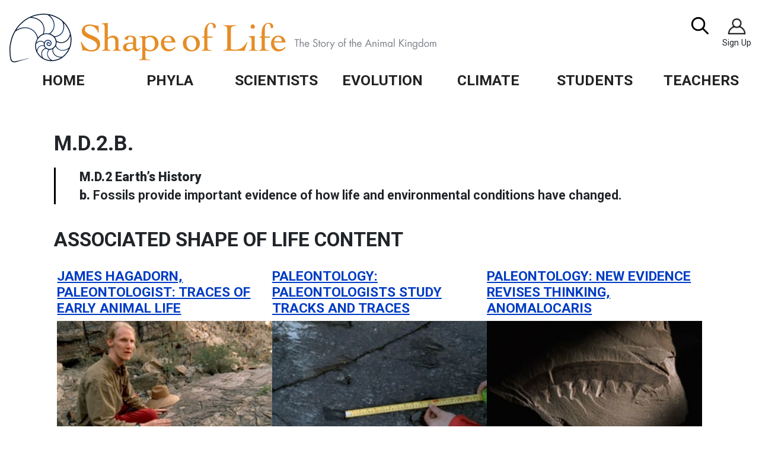

--- FILE ---
content_type: text/html; charset=UTF-8
request_url: https://www.shapeoflife.org/md2b
body_size: 20339
content:

<!DOCTYPE html>
<html lang="en" dir="ltr" prefix="content: http://purl.org/rss/1.0/modules/content/  dc: http://purl.org/dc/terms/  foaf: http://xmlns.com/foaf/0.1/  og: http://ogp.me/ns#  rdfs: http://www.w3.org/2000/01/rdf-schema#  schema: http://schema.org/  sioc: http://rdfs.org/sioc/ns#  sioct: http://rdfs.org/sioc/types#  skos: http://www.w3.org/2004/02/skos/core#  xsd: http://www.w3.org/2001/XMLSchema# " class="h-100">
  <head>
    <meta charset="utf-8" />
<script async src="https://www.googletagmanager.com/gtag/js?id=G-5YDBMCSHB2"></script>
<script>window.dataLayer = window.dataLayer || [];function gtag(){dataLayer.push(arguments)};gtag("js", new Date());gtag("set", "developer_id.dMDhkMT", true);gtag("config", "G-5YDBMCSHB2", {"groups":"default","page_placeholder":"PLACEHOLDER_page_location"});</script>
<meta name="description" content="M.D.2 Earth’s Historyb. Fossils provide important evidence of how life and environmental conditions have changed." />
<link rel="canonical" href="https://www.shapeoflife.org/md2b" />
<meta name="Generator" content="Drupal 10 (https://www.drupal.org)" />
<meta name="MobileOptimized" content="width" />
<meta name="HandheldFriendly" content="true" />
<meta name="viewport" content="width=device-width, initial-scale=1.0" />
<link rel="icon" href="/themes/shapeoflife/shapeoflife_bs5subtheme/favicon.ico" type="image/vnd.microsoft.icon" />
<link rel="alternate" type="application/rss+xml" title="M.D.2.b." href="https://www.shapeoflife.org/taxonomy/term/620/feed" />

    <title>M.D.2.b. | Shape of Life</title>
    <link rel="stylesheet" media="all" href="/sites/default/files/css/css_6tly4uL-NvyUKPCtYKvmGCeyWfhh1zKOwo05r2M-3m8.css?delta=0&amp;language=en&amp;theme=shapeoflife_bs5subtheme&amp;include=[base64]" />
<link rel="stylesheet" media="all" href="/sites/default/files/css/css_3oitvGvRVn2rQstyDHI9Sf9ohxjm74KjOmdw94HbSpI.css?delta=1&amp;language=en&amp;theme=shapeoflife_bs5subtheme&amp;include=[base64]" />

    
  </head>
  <body class="path-taxonomy   d-flex flex-column h-100">
        <div class="visually-hidden-focusable skip-link p-3 container">
      <a href="#main-content" class="p-2">
        Skip to main content
      </a>
    </div>
    
      <div class="dialog-off-canvas-main-canvas d-flex flex-column h-100" data-off-canvas-main-canvas>
    

<header>
  

    <nav class="navbar navbar-expand-xl navbar-light text-dark bg-light">
    <div class="container-fluid d-flex"> 
        <div class="region region-nav-branding">
    <div id="block-shapeoflife-bs5subtheme-branding" class="block block-system block-system-branding-block">
  
    
  <div class="navbar-brand d-flex align-items-center">

    <a href="/" title="Home" rel="home" class="site-logo d-block">
    <img src="/sites/default/files/logo.png" alt="Home" />
  </a>
  
  <div>
    
      </div>
</div>
</div>

  </div>


      <button class="navbar-toggler collapsed" type="button" data-bs-toggle="collapse"
              data-bs-target="#navbarSupportedContent" aria-controls="navbarSupportedContent"
              aria-expanded="false" aria-label="Toggle navigation">
        <span class="navbar-toggler-icon"></span>
      </button>

      <div class="collapse navbar-collapse justify-content-md-end flex-wrap" id="navbarSupportedContent">
          <div class="region region-nav-main">
    <nav role="navigation" aria-labelledby="block-shapeoflife-bs5subtheme-main-navigation-menu" id="block-shapeoflife-bs5subtheme-main-navigation" class="block block-menu navigation menu--main">
            
  <h5 class="visually-hidden" id="block-shapeoflife-bs5subtheme-main-navigation-menu">Main navigation</h5>
  

        
            <ul data-block="nav_main" class="navbar-nav mr-auto">
                        <li class="nav-item">
          <a href="/" class="nav-item nav-link" data-drupal-link-system-path="&lt;front&gt;">Home</a>
          </li>

                    <li class="nav-item dropdown">
            <a href="/phyla" class="nav-item nav-link dropdown-toggle" role="button" data-bs-toggle="dropdown" aria-expanded="false" title="Expand menu Phyla" data-drupal-link-system-path="phyla">Phyla</a>
                          <ul class="dropdown-menu">
                        <li class="nav-item dropdown dropdown-submenu">
          <span class="nav-item nav-link">Phyla</span>
                          <ul class="dropdown-menu">
                        <li class="nav-item">
          <a href="/resource/about-sponges" class="nav-item nav-link" data-drupal-link-system-path="node/979">Sponges</a>
          </li>

                    <li class="nav-item">
          <a href="/resource/about-cnidarians" class="nav-item nav-link" data-drupal-link-system-path="node/985">Cnidarians</a>
          </li>

                    <li class="nav-item">
          <a href="/resource/about-flatworms" class="nav-item nav-link" data-drupal-link-system-path="node/986">Flatworms</a>
          </li>

                    <li class="nav-item">
          <a href="/resource/about-annelids" class="nav-item nav-link" data-drupal-link-system-path="node/992">Annelids</a>
          </li>

                    <li class="nav-item">
          <a href="/resource/about-marine-arthropods" class="nav-item nav-link" data-drupal-link-system-path="node/998">Marine Arthropods</a>
          </li>

                    <li class="nav-item">
          <a href="/resource/about-terrestrial-arthropods" class="nav-item nav-link" data-drupal-link-system-path="node/1004">Terrestrial Arthropods</a>
          </li>

                    <li class="nav-item">
          <a href="/resource/about-molluscs" class="nav-item nav-link" data-drupal-link-system-path="node/1010">Molluscs</a>
          </li>

                    <li class="nav-item">
          <a href="/resource/about-echinoderms" class="nav-item nav-link" data-drupal-link-system-path="node/1016">Echinoderms</a>
          </li>

                    <li class="nav-item">
          <a href="/resource/about-chordates" class="nav-item nav-link" data-drupal-link-system-path="node/1022">Chordates</a>
          </li>

        </ul>
  
      </li>

                    <li class="nav-item dropdown dropdown-submenu">
          <span class="nav-item nav-link">Including</span>
                          <ul class="dropdown-menu">
                        <li class="nav-item">
          <a href="/videos" class="nav-item nav-link" data-drupal-link-system-path="videos">Videos</a>
          </li>

                    <li class="nav-item">
          <a href="/lesson-plans" class="nav-item nav-link" data-drupal-link-system-path="lesson-plans">Lesson Plans</a>
          </li>

                    <li class="nav-item">
          <a href="/readings" class="nav-item nav-link" data-drupal-link-system-path="readings">Readings</a>
          </li>

                    <li class="nav-item">
          <a href="/factsheets" class="nav-item nav-link" data-drupal-link-system-path="factsheets">Factsheets</a>
          </li>

        </ul>
  
      </li>

        </ul>
  
      </li>

                    <li class="nav-item dropdown">
            <a href="/scientists" class="nav-item nav-link dropdown-toggle" role="button" data-bs-toggle="dropdown" aria-expanded="false" title="Expand menu Scientists" data-drupal-link-system-path="scientists">Scientists</a>
                          <ul class="dropdown-menu">
                        <li class="nav-item dropdown dropdown-submenu">
          <span class="nav-item nav-link">Biologists</span>
                          <ul class="dropdown-menu">
                        <li class="nav-item">
          <a href="/scientist/dr-bruce-robison-biologist" class="nav-item nav-link" data-drupal-link-system-path="node/631">Bruce Robison, Biologist</a>
          </li>

                    <li class="nav-item">
          <a href="/scientist/robert-full-biologist" class="nav-item nav-link" data-drupal-link-system-path="node/635">Robert Full, Biologist</a>
          </li>

                    <li class="nav-item">
          <a href="/scientist/jack-costello-biologist" class="nav-item nav-link" data-drupal-link-system-path="node/633">Jack Costello, Biologist</a>
          </li>

                    <li class="nav-item">
          <a href="/scientist/cristina-diaz-taxonomist" class="nav-item nav-link" data-drupal-link-system-path="node/632">Cristina Diaz, Taxonomist</a>
          </li>

                    <li class="nav-item">
          <a href="/scientist/mitchell-sogin-evolutionary-biologist" class="nav-item nav-link" data-drupal-link-system-path="node/634">Mitchell Sogin, Evolutionary Biologist</a>
          </li>

                    <li class="nav-item">
          <a href="/scientist/william-shear-biologist" class="nav-item nav-link" data-drupal-link-system-path="node/618">William Shear, Biologist</a>
          </li>

                    <li class="nav-item">
          <a href="/scientist/gail-grabowsky-kaaialii-marine-biologist" class="nav-item nav-link" data-drupal-link-system-path="node/627">Gail Grabowsky Kaaialii, Marine Biologist</a>
          </li>

                    <li class="nav-item">
          <a href="/scientist/geerat-vermeij-evolutionary-biologist" class="nav-item nav-link" data-drupal-link-system-path="node/626">Geerat Vermeij, Evolutionary Biologist</a>
          </li>

                    <li class="nav-item">
          <a href="/scientist/ian-lawn-neurobiologist" class="nav-item nav-link" data-drupal-link-system-path="node/619">Ian Lawn, Neurobiologist</a>
          </li>

        </ul>
  
      </li>

                    <li class="nav-item dropdown dropdown-submenu">
          <span class="nav-item nav-link">Biologists Con&#039;t</span>
                          <ul class="dropdown-menu">
                        <li class="nav-item">
          <a href="/scientist/john-pearse-and-don-wobber-biologists" class="nav-item nav-link" data-drupal-link-system-path="node/622">John Pearse and Don Wobber, Biologists</a>
          </li>

                    <li class="nav-item">
          <a href="/scientist/damhnait-mchugh-biologist" class="nav-item nav-link" data-drupal-link-system-path="node/629">Damhnait McHugh, Ecologist</a>
          </li>

                    <li class="nav-item">
          <a href="/scientist/matt-scott-biologist" class="nav-item nav-link" data-drupal-link-system-path="node/621">Matt Scott, Geneticist</a>
          </li>

        </ul>
  
      </li>

                    <li class="nav-item dropdown dropdown-submenu">
          <span class="nav-item nav-link">Paleontologists</span>
                          <ul class="dropdown-menu">
                        <li class="nav-item">
          <a href="/scientist/des-collins-paleontologist" class="nav-item nav-link" data-drupal-link-system-path="node/628">Des Collins, Paleontologist</a>
          </li>

                    <li class="nav-item">
          <a href="/scientist/dr-james-hagadorn-paleontologist" class="nav-item nav-link" data-drupal-link-system-path="node/625">Dr. James Hagadorn, Paleontologist</a>
          </li>

                    <li class="nav-item">
          <a href="/scientist/jenny-clack-paleontologist" class="nav-item nav-link" data-drupal-link-system-path="node/624">Jenny Clack, Paleontologist</a>
          </li>

                    <li class="nav-item">
          <a href="/scientist/kristi-curry-rogers-paleontologist" class="nav-item nav-link" data-drupal-link-system-path="node/620">Kristi Curry Rogers, Paleontologist</a>
          </li>

                    <li class="nav-item">
          <a href="/scientist/peter-ward-paleontologist" class="nav-item nav-link" data-drupal-link-system-path="node/623">Peter Ward, Paleontologist</a>
          </li>

        </ul>
  
      </li>

        </ul>
  
      </li>

                    <li class="nav-item dropdown">
            <a href="/evolution-and-more" class="nav-item nav-link dropdown-toggle" role="button" data-bs-toggle="dropdown" aria-expanded="false" title="Expand menu Evolution" data-drupal-link-system-path="evolution-and-more">Evolution</a>
                          <ul class="dropdown-menu">
                        <li class="nav-item dropdown dropdown-submenu">
          <span class="nav-item nav-link">Videos</span>
                          <ul class="dropdown-menu">
                        <li class="nav-item">
          <a href="/video/cambrian-explosion" class="nav-item nav-link" data-drupal-link-system-path="node/678">Cambrian Explosion</a>
          </li>

                    <li class="nav-item">
          <a href="/scientist/des-collins-paleontologist" class="nav-item nav-link" data-drupal-link-system-path="node/628">Des Collins, Paleontologist</a>
          </li>

                    <li class="nav-item">
          <a href="/video/genetics-genes-tell-us-about-evolution" class="nav-item nav-link" data-drupal-link-system-path="node/677">Genetics and Evolution</a>
          </li>

                    <li class="nav-item">
          <a href="/video/genetics-how-genes-direct-development" class="nav-item nav-link" data-drupal-link-system-path="node/676">How Genes Direct Development</a>
          </li>

                    <li class="nav-item">
          <a href="/video/introduction-new-view-evolution-animals" class="nav-item nav-link" data-drupal-link-system-path="node/674">Intro: A New View</a>
          </li>

                    <li class="nav-item">
          <a href="/video/paleontology-paleontologists-study-fossils" class="nav-item nav-link" data-drupal-link-system-path="node/672">Paleontologists Study Fossils</a>
          </li>

                    <li class="nav-item">
          <a href="/video/paleontology-new-evidence-revises-thinking-anomalocaris" class="nav-item nav-link" data-drupal-link-system-path="node/670">Paleontology: New Evidence</a>
          </li>

                    <li class="nav-item">
          <a href="/video/paleontology-paleontologists-study-tracks-and-traces" class="nav-item nav-link" data-drupal-link-system-path="node/671">Paleontology: Tracks and Traces</a>
          </li>

                    <li class="nav-item">
          <a href="/video/taxonomy" class="nav-item nav-link" data-drupal-link-system-path="node/669">Taxonomy</a>
          </li>

        </ul>
  
      </li>

                    <li class="nav-item dropdown dropdown-submenu">
          <span class="nav-item nav-link">Cambrian Explosion</span>
                          <ul class="dropdown-menu">
                        <li class="nav-item">
          <a href="/evolution/general-info" class="nav-item nav-link" data-drupal-link-system-path="node/1107">General Info</a>
          </li>

                    <li class="nav-item">
          <a href="/evolution/causes" class="nav-item nav-link" data-drupal-link-system-path="node/1108">Causes</a>
          </li>

                    <li class="nav-item">
          <a href="/evolution/fossil-sites" class="nav-item nav-link" data-drupal-link-system-path="node/1109">Fossil Sites</a>
          </li>

                    <li class="nav-item">
          <a href="/evolution/animals" class="nav-item nav-link" data-drupal-link-system-path="node/1110">Animals</a>
          </li>

                    <li class="nav-item">
          <a href="/evolution/key-concepts" class="nav-item nav-link" data-drupal-link-system-path="node/1111">Key Concepts</a>
          </li>

        </ul>
  
      </li>

                    <li class="nav-item dropdown dropdown-submenu">
          <span class="nav-item nav-link">Including</span>
                          <ul class="dropdown-menu">
                        <li class="nav-item">
          <a href="/lesson-plans?tag=evolution" class="nav-item nav-link" data-drupal-link-query="{&quot;tag&quot;:&quot;evolution&quot;}" data-drupal-link-system-path="lesson-plans">Lesson Plans</a>
          </li>

                    <li class="nav-item">
          <a href="/readings#Cambrian" class="nav-item nav-link" data-drupal-link-system-path="readings">Readings</a>
          </li>

                    <li class="nav-item">
          <a href="/featured/creatures?tag=evolution" class="nav-item nav-link" data-drupal-link-query="{&quot;tag&quot;:&quot;evolution&quot;}" data-drupal-link-system-path="featured/creatures">Featured Creature</a>
          </li>

                    <li class="nav-item">
          <a href="/featured/dyk" class="nav-item nav-link" data-drupal-link-system-path="featured/dyk">Did You Know?</a>
          </li>

        </ul>
  
      </li>

        </ul>
  
      </li>

                    <li class="nav-item dropdown">
            <a href="/climate" class="nav-item nav-link dropdown-toggle" role="button" data-bs-toggle="dropdown" aria-expanded="false" title="Expand menu Climate" data-drupal-link-system-path="climate">Climate</a>
                          <ul class="dropdown-menu">
                        <li class="nav-item dropdown dropdown-submenu">
          <span class="nav-item nav-link">Overview</span>
                          <ul class="dropdown-menu">
                        <li class="nav-item">
          <a href="/climate/introduction-climate-crisis" class="nav-item nav-link">Introduction</a>
          </li>

                    <li class="nav-item">
          <a href="/climate/ocean-warming" class="nav-item nav-link" data-drupal-link-system-path="node/1113">Ocean Warming</a>
          </li>

                    <li class="nav-item">
          <a href="/climate/sea-level-rise" class="nav-item nav-link" data-drupal-link-system-path="node/1114">Sea Level Rise</a>
          </li>

                    <li class="nav-item">
          <a href="/climate/coral-bleaching" class="nav-item nav-link" data-drupal-link-system-path="node/1115">Coral Bleaching</a>
          </li>

                    <li class="nav-item">
          <a href="/climate/oxygen-decreasing" class="nav-item nav-link" data-drupal-link-system-path="node/1116">Oxygen Decreasing</a>
          </li>

                    <li class="nav-item">
          <a href="/climate/harmful-algal-blooms" class="nav-item nav-link" data-drupal-link-system-path="node/1117">Harmful Algal Blooms</a>
          </li>

                    <li class="nav-item">
          <a href="/climate/species-changes" class="nav-item nav-link" data-drupal-link-system-path="node/1118">Species Changes</a>
          </li>

                    <li class="nav-item">
          <a href="/climate/currents-and-upwelling" class="nav-item nav-link" data-drupal-link-system-path="node/1119">Currents &amp; Upwelling</a>
          </li>

                    <li class="nav-item">
          <a href="/climate/ocean-acidification" class="nav-item nav-link" data-drupal-link-system-path="node/1120">Ocean Acidification</a>
          </li>

                    <li class="nav-item">
          <a href="/climate/weather" class="nav-item nav-link" data-drupal-link-system-path="node/1121">Weather</a>
          </li>

                    <li class="nav-item">
          <a href="/climate/protection-resilience" class="nav-item nav-link" data-drupal-link-system-path="node/1122">Protection and Resilience</a>
          </li>

                    <li class="nav-item">
          <a href="/climate/teaching-climate-crisis" class="nav-item nav-link" data-drupal-link-system-path="node/1123">Teaching the Crisis</a>
          </li>

        </ul>
  
      </li>

                    <li class="nav-item dropdown dropdown-submenu">
          <span class="nav-item nav-link">Lesson Plans</span>
                          <ul class="dropdown-menu">
                        <li class="nav-item">
          <a href="/lesson-plan/carbonated-communities" class="nav-item nav-link" data-drupal-link-system-path="node/1124">Carbonated Communities</a>
          </li>

                    <li class="nav-item">
          <a href="/lesson-plan/whats-bigger-picture" class="nav-item nav-link" data-drupal-link-system-path="node/1105">What&#039;s the Big Picture?</a>
          </li>

                    <li class="nav-item">
          <a href="/lesson-plan/carbon-cafe" class="nav-item nav-link" data-drupal-link-system-path="node/1106">Carbon Cafe</a>
          </li>

                    <li class="nav-item">
          <a href="/lesson-plan/save-our-coral-reefs" class="nav-item nav-link" data-drupal-link-system-path="node/1126">Save Our Coral Reefs</a>
          </li>

        </ul>
  
      </li>

                    <li class="nav-item dropdown dropdown-submenu">
          <span class="nav-item nav-link">Blog</span>
                          <ul class="dropdown-menu">
                        <li class="nav-item">
          <a href="/blog/climate-change-and-galapagos-islands" class="nav-item nav-link" data-drupal-link-system-path="node/577">Galapagos Islands</a>
          </li>

                    <li class="nav-item">
          <a href="/blog/climate-change-robbing-us-tasty-food-and-quality-life" class="nav-item nav-link" data-drupal-link-system-path="node/616">No More Tasty Food</a>
          </li>

                    <li class="nav-item">
          <a href="/blog/climate-change-triple-threat-ocean" class="nav-item nav-link" data-drupal-link-system-path="node/589">The Triple Threat</a>
          </li>

                    <li class="nav-item">
          <a href="/blog/crisis-australia" class="nav-item nav-link" data-drupal-link-system-path="node/586">Crisis in Australia</a>
          </li>

                    <li class="nav-item">
          <a href="/blog/echinoderms-and-climate-change" class="nav-item nav-link" data-drupal-link-system-path="node/578">Echinoderms</a>
          </li>

        </ul>
  
      </li>

        </ul>
  
      </li>

                    <li class="nav-item dropdown">
            <a href="/students" class="nav-item nav-link dropdown-toggle" role="button" data-bs-toggle="dropdown" aria-expanded="false" title="Expand menu Students" data-drupal-link-system-path="node/638">Students</a>
                          <ul class="dropdown-menu">
                        <li class="nav-item dropdown dropdown-submenu">
          <span class="nav-item nav-link">Videos</span>
                          <ul class="dropdown-menu">
                        <li class="nav-item">
          <a href="/phyla" class="nav-item nav-link" data-drupal-link-system-path="phyla">Phyla</a>
          </li>

                    <li class="nav-item">
          <a href="/evolution-and-more" class="nav-item nav-link" data-drupal-link-system-path="evolution-and-more">Evolution</a>
          </li>

                    <li class="nav-item">
          <a href="/scientists" class="nav-item nav-link" data-drupal-link-system-path="scientists">Scientists</a>
          </li>

        </ul>
  
      </li>

                    <li class="nav-item dropdown dropdown-submenu">
          <span class="nav-item nav-link">Materials</span>
                          <ul class="dropdown-menu">
                        <li class="nav-item">
          <a href="/handouts" class="nav-item nav-link" data-drupal-link-system-path="handouts">Handouts</a>
          </li>

                    <li class="nav-item">
          <a href="/factsheets" class="nav-item nav-link" data-drupal-link-system-path="factsheets">Factsheets</a>
          </li>

                    <li class="nav-item">
          <a href="/readings" class="nav-item nav-link" data-drupal-link-system-path="readings">Readings</a>
          </li>

        </ul>
  
      </li>

                    <li class="nav-item dropdown dropdown-submenu">
          <span class="nav-item nav-link">Topics</span>
                          <ul class="dropdown-menu">
                        <li class="nav-item">
          <a href="/phyla" class="nav-item nav-link" data-drupal-link-system-path="phyla">Phyla</a>
          </li>

                    <li class="nav-item">
          <a href="/scientists" class="nav-item nav-link" data-drupal-link-system-path="scientists">Scientists</a>
          </li>

                    <li class="nav-item">
          <a href="/evolution-and-more" class="nav-item nav-link" data-drupal-link-system-path="evolution-and-more">Evolution</a>
          </li>

                    <li class="nav-item">
          <a href="/climate" class="nav-item nav-link" data-drupal-link-system-path="climate">Climate</a>
          </li>

                    <li class="nav-item">
          <a href="/blog" class="nav-item nav-link" data-drupal-link-system-path="blog">Blog</a>
          </li>

                    <li class="nav-item">
          <a href="/featured/dyk" class="nav-item nav-link" data-drupal-link-system-path="featured/dyk">Did You Know?</a>
          </li>

        </ul>
  
      </li>

        </ul>
  
      </li>

                    <li class="nav-item dropdown">
            <a href="/teachers" class="nav-item nav-link dropdown-toggle" role="button" data-bs-toggle="dropdown" aria-expanded="false" title="Expand menu Teachers" data-drupal-link-system-path="node/637">Teachers</a>
                          <ul class="dropdown-menu">
                        <li class="nav-item dropdown dropdown-submenu">
          <span class="nav-item nav-link">Videos</span>
                          <ul class="dropdown-menu">
                        <li class="nav-item">
          <a href="/phyla" class="nav-item nav-link" data-drupal-link-system-path="phyla">Phyla</a>
          </li>

                    <li class="nav-item">
          <a href="/evolution-and-more" class="nav-item nav-link" data-drupal-link-system-path="evolution-and-more">Evolution</a>
          </li>

                    <li class="nav-item">
          <a href="/scientists" class="nav-item nav-link" data-drupal-link-system-path="scientists">Scientists</a>
          </li>

        </ul>
  
      </li>

                    <li class="nav-item dropdown dropdown-submenu">
          <span class="nav-item nav-link">Materials</span>
                          <ul class="dropdown-menu">
                        <li class="nav-item">
          <a href="/lesson-plans" class="nav-item nav-link" data-drupal-link-system-path="lesson-plans">Lesson Plans</a>
          </li>

                    <li class="nav-item">
          <a href="/lessons" class="nav-item nav-link" data-drupal-link-system-path="lessons">Lesson Plans</a>
          </li>

                    <li class="nav-item">
          <a href="/factsheets" class="nav-item nav-link" data-drupal-link-system-path="factsheets">Factsheets</a>
          </li>

                    <li class="nav-item">
          <a href="/readings" class="nav-item nav-link" data-drupal-link-system-path="readings">Readings</a>
          </li>

        </ul>
  
      </li>

                    <li class="nav-item dropdown dropdown-submenu">
          <span class="nav-item nav-link">Topics</span>
                          <ul class="dropdown-menu">
                        <li class="nav-item">
          <a href="/phyla" class="nav-item nav-link" data-drupal-link-system-path="phyla">Phyla</a>
          </li>

                    <li class="nav-item">
          <a href="/scientists" class="nav-item nav-link" data-drupal-link-system-path="scientists">Scientists</a>
          </li>

                    <li class="nav-item">
          <a href="/evolution-and-more" class="nav-item nav-link" data-drupal-link-system-path="evolution-and-more">Evolution</a>
          </li>

                    <li class="nav-item">
          <a href="/climate" class="nav-item nav-link" data-drupal-link-system-path="climate">Climate</a>
          </li>

                    <li class="nav-item">
          <a href="/featured/creatures" class="nav-item nav-link" data-drupal-link-system-path="featured/creatures">Featured Creature</a>
          </li>

                    <li class="nav-item">
          <a href="/featured/dyk" class="nav-item nav-link" data-drupal-link-system-path="featured/dyk">Did You Know?</a>
          </li>

        </ul>
  
      </li>

        </ul>
  
      </li>

        </ul>
  



  </nav>

  </div>

          <div class="region region-nav-additional">
    <div class="search-block-form block block-search container-inline" data-drupal-selector="search-block-form" id="block-shapeoflife-bs5subtheme-search-form" role="search">
  
    
      <form data-block="nav_additional" action="/search/node" method="get" id="search-block-form" accept-charset="UTF-8">
  <div class="js-form-item form-item js-form-type-search form-type-search js-form-item-keys form-item-keys form-no-label">
      <label for="edit-keys" class="visually-hidden">Search</label>
        
  <input title="Enter the terms you wish to search for." data-drupal-selector="edit-keys" type="search" id="edit-keys" name="keys" value="" size="15" maxlength="128" class="form-search form-control" />


        </div>
<div data-drupal-selector="edit-actions" class="form-actions js-form-wrapper form-wrapper" id="edit-actions">
    <input data-drupal-selector="edit-submit" type="submit" id="edit-submit" value="Search" class="button js-form-submit form-submit btn btn-primary" />

</div>

</form>

  </div>
<div id="block-signupiconheaderbar" class="block block-block-content block-block-content33f06db6-1eda-4522-b6b0-254b92f67985">
  
    
      
            <div class="clearfix text-formatted field field--name-body field--type-text-with-summary field--label-hidden field__item"><div id="sign-up-top-bar"><figure role="group" class="caption caption-drupal-media align-center"><a href="/subscribe">
<article class="media media--type-image media--view-mode-thumbnail"><div class="field field--name-field-media-image field--type-image field--label-visually_hidden">
    <div class="field__label visually-hidden">Image</div>
              <div class="field__item">  <img loading="lazy" src="/sites/default/files/styles/thumbnail/public/2022-07/person%20icon.jpg?itok=Z_u4gTq2" width="100" height="71" alt="sign up icon" typeof="foaf:Image" class="img-fluid image-style-thumbnail" /></div>
          </div>

  </article></a>
<figcaption>Sign Up</figcaption></figure></div>
</div>
      
  </div>

  </div>

      </div>
    </div>
	<div class="nav-bar-full-width container-fluid">    <div class="region region-nav-fullwidth">
    <div id="block-mainnavigation" class="block block-tb-megamenu block-tb-megamenu-menu-blockmain">
  
    
      <nav  class="tbm tbm-main tbm-no-arrows" id="tbm-main" data-breakpoint="1200" aria-label="main navigation">
      <button class="tbm-button" type="button">
      <span class="tbm-button-container">
        <span></span>
        <span></span>
        <span></span>
        <span></span>
      </span>
    </button>
    <div class="tbm-collapse ">
    <ul  class="tbm-nav level-0 items-7" role="list" >
        <li  class="tbm-item level-1" aria-level="1" >
      <div class="tbm-link-container">
            <a href="/"  class="tbm-link level-1">
                Home
          </a>
            </div>
    
</li>

        <li  class="tbm-item level-1 tbm-item--has-dropdown" aria-level="1" >
      <div class="tbm-link-container">
            <a href="/phyla"  class="tbm-link level-1 tbm-toggle" aria-expanded="false">
                Phyla
          </a>
                <button class="tbm-submenu-toggle"><span class="visually-hidden">Toggle submenu</span></button>
          </div>
    <div  class="tbm-submenu tbm-item-child" role="list">
      <div  class="tbm-row">
      <div  class="tbm-column span3">
  <div class="tbm-column-inner">
               <ul  class="tbm-subnav level-1 items-1" role="list">
          <li  class="tbm-item level-2 tbm-group" aria-level="2" >
      <div class="tbm-link-container">
            <span class="tbm-link level-2 no-link tbm-group-title" tabindex="0" aria-expanded="false">
                Phyla
          </span>
            </div>
    <div  class="tbm-group-container tbm-item-child" role="list">
      <div  class="tbm-row">
      <div  class="tbm-column span6">
  <div class="tbm-column-inner">
               <ul  class="tbm-subnav level-2 items-5" role="list">
        <li  class="tbm-item level-3" aria-level="3" >
      <div class="tbm-link-container">
            <a href="/resource/about-sponges"  class="tbm-link level-3">
                Sponges
          </a>
            </div>
    
</li>

        <li  class="tbm-item level-3" aria-level="3" >
      <div class="tbm-link-container">
            <a href="/resource/about-cnidarians"  class="tbm-link level-3">
                Cnidarians
          </a>
            </div>
    
</li>

        <li  class="tbm-item level-3" aria-level="3" >
      <div class="tbm-link-container">
            <a href="/resource/about-flatworms"  class="tbm-link level-3">
                Flatworms
          </a>
            </div>
    
</li>

        <li  class="tbm-item level-3" aria-level="3" >
      <div class="tbm-link-container">
            <a href="/resource/about-annelids"  class="tbm-link level-3">
                Annelids
          </a>
            </div>
    
</li>

        <li  class="tbm-item level-3" aria-level="3" >
      <div class="tbm-link-container">
            <a href="/resource/about-marine-arthropods"  class="tbm-link level-3">
                Marine Arthropods
          </a>
            </div>
    
</li>

  </ul>

      </div>
</div>

      <div  class="tbm-column span6">
  <div class="tbm-column-inner">
               <ul  class="tbm-subnav level-2 items-4" role="list">
        <li  class="tbm-item level-3" aria-level="3" >
      <div class="tbm-link-container">
            <a href="/resource/about-terrestrial-arthropods"  class="tbm-link level-3">
                Terrestrial Arthropods
          </a>
            </div>
    
</li>

        <li  class="tbm-item level-3" aria-level="3" >
      <div class="tbm-link-container">
            <a href="/resource/about-molluscs"  class="tbm-link level-3">
                Molluscs
          </a>
            </div>
    
</li>

        <li  class="tbm-item level-3" aria-level="3" >
      <div class="tbm-link-container">
            <a href="/resource/about-echinoderms"  class="tbm-link level-3">
                Echinoderms
          </a>
            </div>
    
</li>

        <li  class="tbm-item level-3" aria-level="3" >
      <div class="tbm-link-container">
            <a href="/resource/about-chordates"  class="tbm-link level-3">
                Chordates
          </a>
            </div>
    
</li>

  </ul>

      </div>
</div>

  </div>

  </div>

</li>

  </ul>

      </div>
</div>

      <div  class="tbm-column span3">
  <div class="tbm-column-inner">
               <ul  class="tbm-subnav level-1 items-1" role="list">
          <li  class="tbm-item level-2 tbm-group" aria-level="2" >
      <div class="tbm-link-container">
            <span class="tbm-link level-2 no-link tbm-group-title" tabindex="0" aria-expanded="false">
                Including
          </span>
            </div>
    <div  class="tbm-group-container tbm-item-child" role="list">
      <div  class="tbm-row">
      <div  class="tbm-column span12">
  <div class="tbm-column-inner">
               <ul  class="tbm-subnav level-2 items-4" role="list">
        <li  class="tbm-item level-3" aria-level="3" >
      <div class="tbm-link-container">
            <a href="/videos"  class="tbm-link level-3">
                Videos
          </a>
            </div>
    
</li>

        <li  class="tbm-item level-3" aria-level="3" >
      <div class="tbm-link-container">
            <a href="/lesson-plans"  class="tbm-link level-3">
                Lesson Plans
          </a>
            </div>
    
</li>

        <li  class="tbm-item level-3" aria-level="3" >
      <div class="tbm-link-container">
            <a href="/readings"  class="tbm-link level-3">
                Readings
          </a>
            </div>
    
</li>

        <li  class="tbm-item level-3" aria-level="3" >
      <div class="tbm-link-container">
            <a href="/factsheets"  class="tbm-link level-3">
                Factsheets
          </a>
            </div>
    
</li>

  </ul>

      </div>
</div>

  </div>

  </div>

</li>

  </ul>

      </div>
</div>

      <div  class="tbm-column span3">
  <div class="tbm-column-inner">
                 <div  class="tbm-block">
    <div class="block-inner">
      <div id="block-views-blockfeatured-blocks-mega-menu-block-2" class="block block-views block-views-blockfeatured-blocks-mega-menu--block-2">
  
      <h2>Featured Creature</h2>
    
      <div class="views-element-container"><div class="mega-menu-feature flex-grid-3 view view-featured-blocks-mega-menu- view-id-featured_blocks_mega_menu_ view-display-id-block_2 js-view-dom-id-3a269fac1ccf6b7f74b2391062fe90b411055c6c53ef3acec95a91b1ae7e945b">
  
    
      
      <div class="view-content">
          <div class="views-row"><div class="views-field views-field-nothing"><span class="field-content"><div class="portfolio-item">
<div class="portfolio-box">
   <div class="portfolio-img"><article class="media media--type-image media--view-mode-large-medium-350-wide-only-">
  
      
  <div class="field field--name-field-media-image field--type-image field--label-visually_hidden">
    <div class="field__label visually-hidden">Image</div>
              <div class="field__item">  <img loading="lazy" src="/sites/default/files/styles/large_medium_350_wide_/public/2026-01/leatherback-sea-turtle.jpg?itok=-MI2S0tD" width="350" height="233" alt="leatherback-sea-turtle" typeof="Image" class="img-fluid image-style-large-medium-350-wide-" />


</div>
          </div>

  </article>
 </div>
   <a href="/news/featured-creature/2026/01/04/leatherback-sea-turtle" hreflang="en"> </a>
   <div class="portfolio-title"><div><h5>Leatherback Sea Turtle</h5></div></div>
</div>
</div>
</span></div></div>

    </div>
  
          <div class="more-link"><a href="/featured/creatures">More</a></div>

      </div>
</div>

  </div>

    </div>
  </div>

      </div>
</div>

      <div  class="tbm-column span3">
  <div class="tbm-column-inner">
                 <div  class="tbm-block">
    <div class="block-inner">
      <div id="block-views-blockfeatured-blocks-mega-menu-block-4" class="block block-views block-views-blockfeatured-blocks-mega-menu--block-4">
  
      <h2>Featured Teacher</h2>
    
      <div class="views-element-container"><div class="mega-menu-feature flex-grid-3 view view-featured-blocks-mega-menu- view-id-featured_blocks_mega_menu_ view-display-id-block_4 js-view-dom-id-9e6ee28bee8718be2cec810c3b4f9daf2392ead43282590195cceb2905c5504e">
  
    
      
      <div class="view-content">
          <div class="views-row"><div class="views-field views-field-nothing"><span class="field-content"><div class="portfolio-item">
<div class="portfolio-box">
   <div class="portfolio-img"><article class="media media--type-image media--view-mode-large-medium-350-wide-only-">
  
      
  <div class="field field--name-field-media-image field--type-image field--label-visually_hidden">
    <div class="field__label visually-hidden">Image</div>
              <div class="field__item">  <img loading="lazy" src="/sites/default/files/styles/large_medium_350_wide_/public/2025-11/Bridget-w-Octopus1.png?itok=Rnmz5Cq3" width="350" height="233" alt="Bridget with Octopus" typeof="Image" class="img-fluid image-style-large-medium-350-wide-" />


</div>
          </div>

  </article>
 </div>
   <a href="/news/featured-teacher/2025/11/09/bridget-booth-middle-school-science-teacher-and-michigan-state" hreflang="en"> </a>
   <div class="portfolio-title"><div><h5>Bridget Booth, Middle School Science Teacher, and Michigan State Lead for Subject to Climate</h5></div></div>
</div>
</div>
</span></div></div>

    </div>
  
          <div class="more-link"><a href="/featured/teachers">More</a></div>

      </div>
</div>

  </div>

    </div>
  </div>

      </div>
</div>

  </div>

  </div>

</li>

        <li  class="tbm-item level-1 tbm-item--has-dropdown" aria-level="1" >
      <div class="tbm-link-container">
            <a href="/scientists"  class="tbm-link level-1 tbm-toggle" aria-expanded="false">
                Scientists
          </a>
                <button class="tbm-submenu-toggle"><span class="visually-hidden">Toggle submenu</span></button>
          </div>
    <div  class="tbm-submenu tbm-item-child" role="list">
      <div  class="tbm-row">
      <div  class="tbm-column span3">
  <div class="tbm-column-inner">
               <ul  class="tbm-subnav level-1 items-1" role="list">
          <li  class="tbm-item level-2 tbm-group" aria-level="2" >
      <div class="tbm-link-container">
            <span class="tbm-link level-2 no-link tbm-group-title" tabindex="0" aria-expanded="false">
                Biologists
          </span>
            </div>
    <div  class="tbm-group-container tbm-item-child" role="list">
      <div  class="tbm-row">
      <div  class="tbm-column span12">
  <div class="tbm-column-inner">
               <ul  class="tbm-subnav level-2 items-12" role="list">
        <li  class="tbm-item level-3" aria-level="3" >
      <div class="tbm-link-container">
            <a href="/scientist/dr-bruce-robison-biologist"  class="tbm-link level-3">
                Bruce Robison, Biologist
          </a>
            </div>
    
</li>

        <li  class="tbm-item level-3" aria-level="3" >
      <div class="tbm-link-container">
            <a href="/scientist/robert-full-biologist"  class="tbm-link level-3">
                Robert Full, Biologist
          </a>
            </div>
    
</li>

        <li  class="tbm-item level-3" aria-level="3" >
      <div class="tbm-link-container">
            <a href="/scientist/jack-costello-biologist"  class="tbm-link level-3">
                Jack Costello, Biologist
          </a>
            </div>
    
</li>

        <li  class="tbm-item level-3" aria-level="3" >
      <div class="tbm-link-container">
            <a href="/scientist/cristina-diaz-taxonomist"  class="tbm-link level-3">
                Cristina Diaz, Taxonomist
          </a>
            </div>
    
</li>

        <li  class="tbm-item level-3" aria-level="3" >
      <div class="tbm-link-container">
            <a href="/scientist/mitchell-sogin-evolutionary-biologist"  class="tbm-link level-3">
                Mitchell Sogin, Evolutionary Biologist
          </a>
            </div>
    
</li>

        <li  class="tbm-item level-3" aria-level="3" >
      <div class="tbm-link-container">
            <a href="/scientist/william-shear-biologist"  class="tbm-link level-3">
                William Shear, Biologist
          </a>
            </div>
    
</li>

        <li  class="tbm-item level-3" aria-level="3" >
      <div class="tbm-link-container">
            <a href="/scientist/gail-grabowsky-kaaialii-marine-biologist"  class="tbm-link level-3">
                Gail Grabowsky Kaaialii, Marine Biologist
          </a>
            </div>
    
</li>

        <li  class="tbm-item level-3" aria-level="3" >
      <div class="tbm-link-container">
            <a href="/scientist/geerat-vermeij-evolutionary-biologist"  class="tbm-link level-3">
                Geerat Vermeij, Evolutionary Biologist
          </a>
            </div>
    
</li>

        <li  class="tbm-item level-3" aria-level="3" >
      <div class="tbm-link-container">
            <a href="/scientist/ian-lawn-neurobiologist"  class="tbm-link level-3">
                Ian Lawn, Neurobiologist
          </a>
            </div>
    
</li>

  </ul>

      </div>
</div>

  </div>

  </div>

</li>

  </ul>

      </div>
</div>

      <div  class="tbm-column span3">
  <div class="tbm-column-inner">
               <ul  class="tbm-subnav level-1 items-2" role="list">
          <li  class="tbm-item level-2 tbm-group" aria-level="2" >
      <div class="tbm-link-container">
            <span class="tbm-link level-2 no-link tbm-group-title" tabindex="0" aria-expanded="false">
                Biologists Con&#039;t
          </span>
            </div>
    <div  class="tbm-group-container tbm-item-child" role="list">
      <div  class="tbm-row">
      <div  class="tbm-column span12">
  <div class="tbm-column-inner">
               <ul  class="tbm-subnav level-2 items-3" role="list">
        <li  class="tbm-item level-3" aria-level="3" >
      <div class="tbm-link-container">
            <a href="/scientist/john-pearse-and-don-wobber-biologists"  class="tbm-link level-3">
                John Pearse and Don Wobber, Biologists
          </a>
            </div>
    
</li>

        <li  class="tbm-item level-3" aria-level="3" >
      <div class="tbm-link-container">
            <a href="/scientist/damhnait-mchugh-biologist"  class="tbm-link level-3">
                Damhnait McHugh, Ecologist
          </a>
            </div>
    
</li>

        <li  class="tbm-item level-3" aria-level="3" >
      <div class="tbm-link-container">
            <a href="/scientist/matt-scott-biologist"  class="tbm-link level-3">
                Matt Scott, Geneticist
          </a>
            </div>
    
</li>

  </ul>

      </div>
</div>

  </div>

  </div>

</li>

          <li  class="tbm-item level-2 tbm-group" aria-level="2" >
      <div class="tbm-link-container">
            <span class="tbm-link level-2 no-link tbm-group-title" tabindex="0" aria-expanded="false">
                Paleontologists
          </span>
            </div>
    <div  class="tbm-group-container tbm-item-child" role="list">
      <div  class="tbm-row">
      <div  class="tbm-column span12">
  <div class="tbm-column-inner">
               <ul  class="tbm-subnav level-2 items-5" role="list">
        <li  class="tbm-item level-3" aria-level="3" >
      <div class="tbm-link-container">
            <a href="/scientist/des-collins-paleontologist"  class="tbm-link level-3">
                Des Collins, Paleontologist
          </a>
            </div>
    
</li>

        <li  class="tbm-item level-3" aria-level="3" >
      <div class="tbm-link-container">
            <a href="/scientist/dr-james-hagadorn-paleontologist"  class="tbm-link level-3">
                Dr. James Hagadorn, Paleontologist
          </a>
            </div>
    
</li>

        <li  class="tbm-item level-3" aria-level="3" >
      <div class="tbm-link-container">
            <a href="/scientist/jenny-clack-paleontologist"  class="tbm-link level-3">
                Jenny Clack, Paleontologist
          </a>
            </div>
    
</li>

        <li  class="tbm-item level-3" aria-level="3" >
      <div class="tbm-link-container">
            <a href="/scientist/kristi-curry-rogers-paleontologist"  class="tbm-link level-3">
                Kristi Curry Rogers, Paleontologist
          </a>
            </div>
    
</li>

        <li  class="tbm-item level-3" aria-level="3" >
      <div class="tbm-link-container">
            <a href="/scientist/peter-ward-paleontologist"  class="tbm-link level-3">
                Peter Ward, Paleontologist
          </a>
            </div>
    
</li>

  </ul>

      </div>
</div>

  </div>

  </div>

</li>

  </ul>

      </div>
</div>

      <div  class="tbm-column span6">
  <div class="tbm-column-inner">
                 <div  class="tbm-block">
    <div class="block-inner">
      <div id="block-views-blockfeatured-blocks-mega-menu-block-1" class="block block-views block-views-blockfeatured-blocks-mega-menu--block-1">
  
      <h2>Featured Scientist</h2>
    
      <div class="views-element-container"><div class="mega-menu-feature flex-grid-3 view view-featured-blocks-mega-menu- view-id-featured_blocks_mega_menu_ view-display-id-block_1 js-view-dom-id-7fb1e18977c875e8c5160468a9e6d0dd9555c6201dff668fca4e9a2fae8827de">
  
    
      
      <div class="view-content">
          <div class="views-row"><div class="views-field views-field-nothing"><span class="field-content"><div class="portfolio-item">
<div class="portfolio-box">
   <div class="portfolio-img"><article class="media media--type-image media--view-mode-large-medium-350-wide-only-">
  
      
  <div class="field field--name-field-media-image field--type-image field--label-visually_hidden">
    <div class="field__label visually-hidden">Image</div>
              <div class="field__item">  <img loading="lazy" src="/sites/default/files/styles/large_medium_350_wide_/public/2026-01/Lary%20for%20homepage.JPG?itok=EEro_mE_" width="350" height="233" alt="Lary for homepage" typeof="Image" class="img-fluid image-style-large-medium-350-wide-" />


</div>
          </div>

  </article>
 </div>
   <a href="/news/featured-scientist/2026/01/06/larissa-hernandez-marine-conservation-leader-playa-viva" hreflang="en"> </a>
   <div class="portfolio-title"><div><h5>Larissa Hernandez, Marine Conservation Leader, Playa Viva </h5></div></div>
</div>
</div>
</span></div></div>
    <div class="views-row"><div class="views-field views-field-nothing"><span class="field-content"><div class="portfolio-item">
<div class="portfolio-box">
   <div class="portfolio-img"><article class="media media--type-image media--view-mode-large-medium-350-wide-only-">
  
      
  <div class="field field--name-field-media-image field--type-image field--label-visually_hidden">
    <div class="field__label visually-hidden">Image</div>
              <div class="field__item">  <img loading="lazy" src="/sites/default/files/styles/large_medium_350_wide_/public/2025-09/Urchin%20eyes2.jpeg?itok=vp9A6ioq" width="350" height="256" alt="Urchin Eyes" typeof="Image" class="img-fluid image-style-large-medium-350-wide-" />


</div>
          </div>

  </article>
 </div>
   <a href="/news/featured-scientist/2025/09/29/andrew-kim" hreflang="en"> </a>
   <div class="portfolio-title"><div><h5>Andrew Kim </h5></div></div>
</div>
</div>
</span></div></div>

    </div>
  
          <div class="more-link"><a href="/featured/scientists">More</a></div>

      </div>
</div>

  </div>

    </div>
  </div>

      </div>
</div>

  </div>

  </div>

</li>

        <li  class="tbm-item level-1 tbm-item--has-dropdown" aria-level="1" >
      <div class="tbm-link-container">
            <a href="/evolution-and-more"  class="tbm-link level-1 tbm-toggle" aria-expanded="false">
                Evolution
          </a>
                <button class="tbm-submenu-toggle"><span class="visually-hidden">Toggle submenu</span></button>
          </div>
    <div  class="tbm-submenu tbm-item-child" role="list">
      <div  class="tbm-row">
      <div  class="tbm-column span3 evolution-menu">
  <div class="tbm-column-inner">
               <ul  class="tbm-subnav level-1 items-1" role="list">
          <li  class="tbm-item level-2 evolution-header tbm-group" aria-level="2" >
      <div class="tbm-link-container">
            <span class="tbm-link level-2 no-link tbm-group-title" tabindex="0" aria-expanded="false">
                Videos
          </span>
            </div>
    <div  class="tbm-group-container tbm-item-child" role="list">
      <div  class="tbm-row">
      <div  class="tbm-column span12">
  <div class="tbm-column-inner">
               <ul  class="tbm-subnav level-2 items-9" role="list">
        <li  class="tbm-item level-3" aria-level="3" >
      <div class="tbm-link-container">
            <a href="/video/cambrian-explosion"  class="tbm-link level-3">
                Cambrian Explosion
          </a>
            </div>
    
</li>

        <li  class="tbm-item level-3" aria-level="3" >
      <div class="tbm-link-container">
            <a href="/scientist/des-collins-paleontologist"  class="tbm-link level-3">
                Des Collins, Paleontologist
          </a>
            </div>
    
</li>

        <li  class="tbm-item level-3" aria-level="3" >
      <div class="tbm-link-container">
            <a href="/video/genetics-genes-tell-us-about-evolution"  class="tbm-link level-3">
                Genetics and Evolution
          </a>
            </div>
    
</li>

        <li  class="tbm-item level-3" aria-level="3" >
      <div class="tbm-link-container">
            <a href="/video/genetics-how-genes-direct-development"  class="tbm-link level-3">
                How Genes Direct Development
          </a>
            </div>
    
</li>

        <li  class="tbm-item level-3" aria-level="3" >
      <div class="tbm-link-container">
            <a href="/video/introduction-new-view-evolution-animals"  class="tbm-link level-3">
                Intro: A New View
          </a>
            </div>
    
</li>

        <li  class="tbm-item level-3" aria-level="3" >
      <div class="tbm-link-container">
            <a href="/video/paleontology-paleontologists-study-fossils"  class="tbm-link level-3">
                Paleontologists Study Fossils
          </a>
            </div>
    
</li>

        <li  class="tbm-item level-3" aria-level="3" >
      <div class="tbm-link-container">
            <a href="/video/paleontology-new-evidence-revises-thinking-anomalocaris"  class="tbm-link level-3">
                Paleontology: New Evidence
          </a>
            </div>
    
</li>

        <li  class="tbm-item level-3" aria-level="3" >
      <div class="tbm-link-container">
            <a href="/video/paleontology-paleontologists-study-tracks-and-traces"  class="tbm-link level-3">
                Paleontology: Tracks and Traces
          </a>
            </div>
    
</li>

        <li  class="tbm-item level-3" aria-level="3" >
      <div class="tbm-link-container">
            <a href="/video/taxonomy"  class="tbm-link level-3">
                Taxonomy
          </a>
            </div>
    
</li>

  </ul>

      </div>
</div>

  </div>

  </div>

</li>

  </ul>

      </div>
</div>

      <div  class="tbm-column span3 evolution-menu">
  <div class="tbm-column-inner">
               <ul  class="tbm-subnav level-1 items-2" role="list">
          <li  class="tbm-item level-2 evolution-header tbm-group" aria-level="2" >
      <div class="tbm-link-container">
            <span class="tbm-link level-2 no-link tbm-group-title" tabindex="0" aria-expanded="false">
                Cambrian Explosion
          </span>
            </div>
    <div  class="tbm-group-container tbm-item-child" role="list">
      <div  class="tbm-row">
      <div  class="tbm-column span12">
  <div class="tbm-column-inner">
               <ul  class="tbm-subnav level-2 items-5" role="list">
        <li  class="tbm-item level-3" aria-level="3" >
      <div class="tbm-link-container">
            <a href="/evolution/general-info"  class="tbm-link level-3">
                General Info
          </a>
            </div>
    
</li>

        <li  class="tbm-item level-3" aria-level="3" >
      <div class="tbm-link-container">
            <a href="/evolution/causes"  class="tbm-link level-3">
                Causes
          </a>
            </div>
    
</li>

        <li  class="tbm-item level-3" aria-level="3" >
      <div class="tbm-link-container">
            <a href="/evolution/fossil-sites"  class="tbm-link level-3">
                Fossil Sites
          </a>
            </div>
    
</li>

        <li  class="tbm-item level-3" aria-level="3" >
      <div class="tbm-link-container">
            <a href="/evolution/animals"  class="tbm-link level-3">
                Animals
          </a>
            </div>
    
</li>

        <li  class="tbm-item level-3" aria-level="3" >
      <div class="tbm-link-container">
            <a href="/evolution/key-concepts"  class="tbm-link level-3">
                Key Concepts
          </a>
            </div>
    
</li>

  </ul>

      </div>
</div>

  </div>

  </div>

</li>

          <li  class="tbm-item level-2 tbm-group" aria-level="2" >
      <div class="tbm-link-container">
            <span class="tbm-link level-2 no-link tbm-group-title" tabindex="0" aria-expanded="false">
                Including
          </span>
            </div>
    <div  class="tbm-group-container tbm-item-child" role="list">
      <div  class="tbm-row">
      <div  class="tbm-column span12">
  <div class="tbm-column-inner">
               <ul  class="tbm-subnav level-2 items-5" role="list">
        <li  class="tbm-item level-3" aria-level="3" >
      <div class="tbm-link-container">
            <a href="/lesson-plans?tag=evolution"  class="tbm-link level-3">
                Lesson Plans
          </a>
            </div>
    
</li>

        <li  class="tbm-item level-3" aria-level="3" >
      <div class="tbm-link-container">
            <a href="/readings#Cambrian"  class="tbm-link level-3">
                Readings
          </a>
            </div>
    
</li>

        <li  class="tbm-item level-3" aria-level="3" >
      <div class="tbm-link-container">
            <a href="/featured/creatures?tag=evolution"  class="tbm-link level-3">
                Featured Creature
          </a>
            </div>
    
</li>

        <li  class="tbm-item level-3" aria-level="3" >
      <div class="tbm-link-container">
            <a href="/featured/dyk"  class="tbm-link level-3">
                Did You Know?
          </a>
            </div>
    
</li>

  </ul>

      </div>
</div>

  </div>

  </div>

</li>

  </ul>

      </div>
</div>

      <div  class="tbm-column span3 evolution-menu">
  <div class="tbm-column-inner">
                 <div  class="tbm-block">
    <div class="block-inner">
      <div id="block-views-blockfeatured-blocks-mega-menu-block-7" class="block block-views block-views-blockfeatured-blocks-mega-menu--block-7">
  
      <h2>Blog</h2>
    
      <div class="views-element-container"><div class="mega-menu-feature flex-grid-3 view view-featured-blocks-mega-menu- view-id-featured_blocks_mega_menu_ view-display-id-block_7 js-view-dom-id-80b7215cd1ddc9c3f8dbdaf88e28e33f11a0ea8c0a4493af7abddf14ae14b011">
  
    
      
      <div class="view-content">
          <div class="views-row"><div class="views-field views-field-nothing"><span class="field-content"><div class="portfolio-item">
<div class="portfolio-box">
   <div class="portfolio-img"><article class="media media--type-image media--view-mode-large-medium-350-wide-only-">
  
      
  <div class="field field--name-field-media-image field--type-image field--label-visually_hidden">
    <div class="field__label visually-hidden">Image</div>
              <div class="field__item">  <img loading="lazy" src="/sites/default/files/styles/large_medium_350_wide_/public/global/IMG_5619.JPG?itok=MY7VI-Hb" width="350" height="317" typeof="Image" class="img-fluid image-style-large-medium-350-wide-" />


</div>
          </div>

  </article>
 </div>
   <a href="/blog/cool-summer-adventure-burgess-shale" hreflang="en"> </a>
   <div class="portfolio-title"><div><h5>A Cool Summer Adventure: BURGESS SHALE! </h5></div></div>
</div>
</div>
</span></div></div>

    </div>
  
          <div class="more-link"><a href="/blog">More</a></div>

      </div>
</div>

  </div>

    </div>
  </div>

      </div>
</div>

      <div  class="tbm-column span3 evolution-menu">
  <div class="tbm-column-inner">
                 <div  class="tbm-block">
    <div class="block-inner">
      <div id="block-views-blockfeatured-blocks-mega-menu-block-8" class="block block-views block-views-blockfeatured-blocks-mega-menu--block-8">
  
      <h2>Featured Scientist</h2>
    
      <div class="views-element-container"><div class="mega-menu-feature flex-grid-3 view view-featured-blocks-mega-menu- view-id-featured_blocks_mega_menu_ view-display-id-block_8 js-view-dom-id-f0baff656b936d7d73d05cfc040e627310685e2e54c0d5040fa285afc96e403a">
  
    
      
      <div class="view-content">
          <div class="views-row"><div class="views-field views-field-nothing"><span class="field-content"><div class="portfolio-item">
<div class="portfolio-box">
   <div class="portfolio-img"><article class="media media--type-image media--view-mode-large-medium-350-wide-only-">
  
      
  <div class="field field--name-field-media-image field--type-image field--label-visually_hidden">
    <div class="field__label visually-hidden">Image</div>
              <div class="field__item">  <img loading="lazy" src="/sites/default/files/styles/large_medium_350_wide_/public/global/gary1.jpg?itok=Iw47aBi4" width="350" height="247" typeof="Image" class="img-fluid image-style-large-medium-350-wide-" />


</div>
          </div>

  </article>
 </div>
   <a href="/news/featured-scientist/2022/10/26/geerat-vermeij-uc-davis-distinguished-professor-earth-and" hreflang="en"> </a>
   <div class="portfolio-title"><div><h5>Geerat Vermeij UC Davis, Distinguished Professor, Earth and Planetary Sciences</h5></div></div>
</div>
</div>
</span></div></div>

    </div>
  
          <div class="more-link"><a href="/blog">More</a></div>

      </div>
</div>

  </div>

    </div>
  </div>

      </div>
</div>

  </div>

  </div>

</li>

        <li  class="tbm-item level-1 tbm-item--has-dropdown" aria-level="1" >
      <div class="tbm-link-container">
            <a href="/climate"  class="tbm-link level-1 tbm-toggle" aria-expanded="false">
                Climate
          </a>
                <button class="tbm-submenu-toggle"><span class="visually-hidden">Toggle submenu</span></button>
          </div>
    <div  class="tbm-submenu tbm-item-child" role="list">
      <div  class="tbm-row">
      <div  class="tbm-column span3">
  <div class="tbm-column-inner">
               <ul  class="tbm-subnav level-1 items-1" role="list">
          <li  class="tbm-item level-2 tbm-group" aria-level="2" >
      <div class="tbm-link-container">
            <span class="tbm-link level-2 no-link tbm-group-title" tabindex="0" aria-expanded="false">
                Overview
          </span>
            </div>
    <div  class="tbm-group-container tbm-item-child" role="list">
      <div  class="tbm-row">
      <div  class="tbm-column span12">
  <div class="tbm-column-inner">
               <ul  class="tbm-subnav level-2 items-12" role="list">
        <li  class="tbm-item level-3" aria-level="3" >
      <div class="tbm-link-container">
            <a href="/climate/introduction-climate-crisis"  class="tbm-link level-3">
                Introduction
          </a>
            </div>
    
</li>

        <li  class="tbm-item level-3" aria-level="3" >
      <div class="tbm-link-container">
            <a href="/climate/ocean-warming"  class="tbm-link level-3">
                Ocean Warming
          </a>
            </div>
    
</li>

        <li  class="tbm-item level-3" aria-level="3" >
      <div class="tbm-link-container">
            <a href="/climate/sea-level-rise"  class="tbm-link level-3">
                Sea Level Rise
          </a>
            </div>
    
</li>

        <li  class="tbm-item level-3" aria-level="3" >
      <div class="tbm-link-container">
            <a href="/climate/coral-bleaching"  class="tbm-link level-3">
                Coral Bleaching
          </a>
            </div>
    
</li>

        <li  class="tbm-item level-3" aria-level="3" >
      <div class="tbm-link-container">
            <a href="/climate/oxygen-decreasing"  class="tbm-link level-3">
                Oxygen Decreasing
          </a>
            </div>
    
</li>

        <li  class="tbm-item level-3" aria-level="3" >
      <div class="tbm-link-container">
            <a href="/climate/harmful-algal-blooms"  class="tbm-link level-3">
                Harmful Algal Blooms
          </a>
            </div>
    
</li>

        <li  class="tbm-item level-3" aria-level="3" >
      <div class="tbm-link-container">
            <a href="/climate/species-changes"  class="tbm-link level-3">
                Species Changes
          </a>
            </div>
    
</li>

        <li  class="tbm-item level-3" aria-level="3" >
      <div class="tbm-link-container">
            <a href="/climate/currents-and-upwelling"  class="tbm-link level-3">
                Currents &amp; Upwelling
          </a>
            </div>
    
</li>

        <li  class="tbm-item level-3" aria-level="3" >
      <div class="tbm-link-container">
            <a href="/climate/ocean-acidification"  class="tbm-link level-3">
                Ocean Acidification
          </a>
            </div>
    
</li>

        <li  class="tbm-item level-3" aria-level="3" >
      <div class="tbm-link-container">
            <a href="/climate/weather"  class="tbm-link level-3">
                Weather
          </a>
            </div>
    
</li>

        <li  class="tbm-item level-3" aria-level="3" >
      <div class="tbm-link-container">
            <a href="/climate/protection-resilience"  class="tbm-link level-3">
                Protection and Resilience
          </a>
            </div>
    
</li>

        <li  class="tbm-item level-3" aria-level="3" >
      <div class="tbm-link-container">
            <a href="/climate/teaching-climate-crisis"  class="tbm-link level-3">
                Teaching the Crisis
          </a>
            </div>
    
</li>

  </ul>

      </div>
</div>

  </div>

  </div>

</li>

  </ul>

      </div>
</div>

      <div  class="tbm-column span3">
  <div class="tbm-column-inner">
               <ul  class="tbm-subnav level-1 items-2" role="list">
          <li  class="tbm-item level-2 tbm-group" aria-level="2" >
      <div class="tbm-link-container">
            <span class="tbm-link level-2 no-link tbm-group-title" tabindex="0" aria-expanded="false">
                Lesson Plans
          </span>
            </div>
    <div  class="tbm-group-container tbm-item-child" role="list">
      <div  class="tbm-row">
      <div  class="tbm-column span12">
  <div class="tbm-column-inner">
               <ul  class="tbm-subnav level-2 items-5" role="list">
        <li  class="tbm-item level-3" aria-level="3" >
      <div class="tbm-link-container">
            <a href="/lesson-plan/carbonated-communities"  class="tbm-link level-3">
                Carbonated Communities
          </a>
            </div>
    
</li>

        <li  class="tbm-item level-3" aria-level="3" >
      <div class="tbm-link-container">
            <a href="/lesson-plan/whats-bigger-picture"  class="tbm-link level-3">
                What&#039;s the Big Picture?
          </a>
            </div>
    
</li>

        <li  class="tbm-item level-3" aria-level="3" >
      <div class="tbm-link-container">
            <a href="/lesson-plan/carbon-cafe"  class="tbm-link level-3">
                Carbon Cafe
          </a>
            </div>
    
</li>

        <li  class="tbm-item level-3" aria-level="3" >
      <div class="tbm-link-container">
            <a href="/lesson-plan/save-our-coral-reefs"  class="tbm-link level-3">
                Save Our Coral Reefs
          </a>
            </div>
    
</li>

  </ul>

      </div>
</div>

  </div>

  </div>

</li>

          <li  class="tbm-item level-2 tbm-group" aria-level="2" >
      <div class="tbm-link-container">
            <span class="tbm-link level-2 no-link tbm-group-title" tabindex="0" aria-expanded="false">
                Blog
          </span>
            </div>
    <div  class="tbm-group-container tbm-item-child" role="list">
      <div  class="tbm-row">
      <div  class="tbm-column span12">
  <div class="tbm-column-inner">
               <ul  class="tbm-subnav level-2 items-5" role="list">
        <li  class="tbm-item level-3" aria-level="3" >
      <div class="tbm-link-container">
            <a href="/blog/climate-change-and-galapagos-islands"  class="tbm-link level-3">
                Galapagos Islands
          </a>
            </div>
    
</li>

        <li  class="tbm-item level-3" aria-level="3" >
      <div class="tbm-link-container">
            <a href="/blog/climate-change-robbing-us-tasty-food-and-quality-life"  class="tbm-link level-3">
                No More Tasty Food
          </a>
            </div>
    
</li>

        <li  class="tbm-item level-3" aria-level="3" >
      <div class="tbm-link-container">
            <a href="/blog/climate-change-triple-threat-ocean"  class="tbm-link level-3">
                The Triple Threat
          </a>
            </div>
    
</li>

        <li  class="tbm-item level-3" aria-level="3" >
      <div class="tbm-link-container">
            <a href="/blog/crisis-australia"  class="tbm-link level-3">
                Crisis in Australia
          </a>
            </div>
    
</li>

        <li  class="tbm-item level-3" aria-level="3" >
      <div class="tbm-link-container">
            <a href="/blog/echinoderms-and-climate-change"  class="tbm-link level-3">
                Echinoderms
          </a>
            </div>
    
</li>

  </ul>

      </div>
</div>

  </div>

  </div>

</li>

  </ul>

      </div>
</div>

      <div  class="tbm-column span3">
  <div class="tbm-column-inner">
                 <div  class="tbm-block">
    <div class="block-inner">
      <div id="block-views-blockcontextual-features-climate-change-block-5" class="block block-views block-views-blockcontextual-features-climate-change--block-5">
  
      <h2>Featured Scientist</h2>
    
      <div class="views-element-container"><div class="flex-grid-3 mega-menu-feature view view-contextual-features-climate-change- view-id-contextual_features_climate_change_ view-display-id-block_5 js-view-dom-id-433dc5345994f7918ca997ebafe41ad7e8b030ec4127fc6f9dd3f2048d68c8b8">
  
    
      
      <div class="view-content">
          <div class="views-row"><div class="views-field views-field-nothing"><span class="field-content"><div class="portfolio-item">
<div class="portfolio-box">
   <div class="portfolio-img"><article class="media media--type-image media--view-mode-large-medium-350-wide-only-">
  
      
  <div class="field field--name-field-media-image field--type-image field--label-visually_hidden">
    <div class="field__label visually-hidden">Image</div>
              <div class="field__item">  <img loading="lazy" src="/sites/default/files/styles/large_medium_350_wide_/public/global/Today-Inpost-Taskforce-041814-04-1yu4mgy.jpg?itok=dviZaBYx" width="350" height="218" typeof="Image" class="img-fluid image-style-large-medium-350-wide-" />


</div>
          </div>

  </article>
 </div>
   <a href="/news/featured-scientist/2024/04/29/what-we-can-learn-green-ninja" hreflang="en">  </a>
   <div class="portfolio-title"><div><h5>What We Can Learn from a Green Ninja</h5></div></div>
</div>
</div></span></div></div>

    </div>
  
          <div class="more-link"><a href="/featured/scientists">More</a></div>

      </div>
</div>

  </div>

    </div>
  </div>

      </div>
</div>

      <div  class="tbm-column span3">
  <div class="tbm-column-inner">
                 <div  class="tbm-block">
    <div class="block-inner">
      <div id="block-views-blockcontextual-features-climate-change-block-6" class="block block-views block-views-blockcontextual-features-climate-change--block-6">
  
      <h2>Featured Blog</h2>
    
      <div class="views-element-container"><div class="flex-grid-3 mega-menu-feature view view-contextual-features-climate-change- view-id-contextual_features_climate_change_ view-display-id-block_6 js-view-dom-id-3ed7c230ab2b6d3472e58e62aaafcf3116965bc026de883107d6a6e85f8ef08f">
  
    
      
      <div class="view-content">
          <div class="views-row"><div class="views-field views-field-nothing"><span class="field-content"><div class="portfolio-item">
<div class="portfolio-box">
   <div class="portfolio-img"><article class="media media--type-image media--view-mode-large-medium-350-wide-only-">
  
      
  <div class="field field--name-field-media-image field--type-image field--label-visually_hidden">
    <div class="field__label visually-hidden">Image</div>
              <div class="field__item">  <img loading="lazy" src="/sites/default/files/styles/large_medium_350_wide_/public/2025-05/Kids%20clover.png?itok=Zz6hZq3T" width="350" height="456" alt="kids clover" typeof="Image" class="img-fluid image-style-large-medium-350-wide-" />


</div>
          </div>

  </article>
 </div>
   <a href="/blog/environmental-literacy-students" hreflang="en">  </a>
   <div class="portfolio-title"><div><h5>Environmental Literacy for Students</h5></div></div>
</div>
</div></span></div></div>

    </div>
  
          <div class="more-link"><a href="/blog">More</a></div>

      </div>
</div>

  </div>

    </div>
  </div>

      </div>
</div>

  </div>

  </div>

</li>

        <li  class="tbm-item level-1 tbm-item--has-dropdown" aria-level="1" >
      <div class="tbm-link-container">
            <a href="/students"  class="tbm-link level-1 tbm-toggle" aria-expanded="false">
                Students
          </a>
                <button class="tbm-submenu-toggle"><span class="visually-hidden">Toggle submenu</span></button>
          </div>
    <div  class="tbm-submenu tbm-item-child" role="list">
      <div  class="tbm-row">
      <div  class="tbm-column span3">
  <div class="tbm-column-inner">
               <ul  class="tbm-subnav level-1 items-2" role="list">
          <li  class="tbm-item level-2 tbm-group" aria-level="2" >
      <div class="tbm-link-container">
            <span class="tbm-link level-2 no-link tbm-group-title" tabindex="0" aria-expanded="false">
                Videos
          </span>
            </div>
    <div  class="tbm-group-container tbm-item-child" role="list">
      <div  class="tbm-row">
      <div  class="tbm-column span12">
  <div class="tbm-column-inner">
               <ul  class="tbm-subnav level-2 items-3" role="list">
        <li  class="tbm-item level-3" aria-level="3" >
      <div class="tbm-link-container">
            <a href="/phyla"  class="tbm-link level-3">
                Phyla
          </a>
            </div>
    
</li>

        <li  class="tbm-item level-3" aria-level="3" >
      <div class="tbm-link-container">
            <a href="/evolution-and-more"  class="tbm-link level-3">
                Evolution
          </a>
            </div>
    
</li>

        <li  class="tbm-item level-3" aria-level="3" >
      <div class="tbm-link-container">
            <a href="/scientists"  class="tbm-link level-3">
                Scientists
          </a>
            </div>
    
</li>

  </ul>

      </div>
</div>

  </div>

  </div>

</li>

          <li  class="tbm-item level-2 tbm-group" aria-level="2" >
      <div class="tbm-link-container">
            <span class="tbm-link level-2 no-link tbm-group-title" tabindex="0" aria-expanded="false">
                Materials
          </span>
            </div>
    <div  class="tbm-group-container tbm-item-child" role="list">
      <div  class="tbm-row">
      <div  class="tbm-column span12">
  <div class="tbm-column-inner">
               <ul  class="tbm-subnav level-2 items-3" role="list">
        <li  class="tbm-item level-3" aria-level="3" >
      <div class="tbm-link-container">
            <a href="/handouts"  class="tbm-link level-3">
                Handouts
          </a>
            </div>
    
</li>

        <li  class="tbm-item level-3" aria-level="3" >
      <div class="tbm-link-container">
            <a href="/factsheets"  class="tbm-link level-3">
                Factsheets
          </a>
            </div>
    
</li>

        <li  class="tbm-item level-3" aria-level="3" >
      <div class="tbm-link-container">
            <a href="/readings"  class="tbm-link level-3">
                Readings
          </a>
            </div>
    
</li>

  </ul>

      </div>
</div>

  </div>

  </div>

</li>

  </ul>

      </div>
</div>

      <div  class="tbm-column span3">
  <div class="tbm-column-inner">
               <ul  class="tbm-subnav level-1 items-1" role="list">
          <li  class="tbm-item level-2 tbm-group" aria-level="2" >
      <div class="tbm-link-container">
            <span class="tbm-link level-2 no-link tbm-group-title" tabindex="0" aria-expanded="false">
                Topics
          </span>
            </div>
    <div  class="tbm-group-container tbm-item-child" role="list">
      <div  class="tbm-row">
      <div  class="tbm-column span12">
  <div class="tbm-column-inner">
               <ul  class="tbm-subnav level-2 items-7" role="list">
        <li  class="tbm-item level-3" aria-level="3" >
      <div class="tbm-link-container">
            <a href="/phyla"  class="tbm-link level-3">
                Phyla
          </a>
            </div>
    
</li>

        <li  class="tbm-item level-3" aria-level="3" >
      <div class="tbm-link-container">
            <a href="/scientists"  class="tbm-link level-3">
                Scientists
          </a>
            </div>
    
</li>

        <li  class="tbm-item level-3" aria-level="3" >
      <div class="tbm-link-container">
            <a href="/evolution-and-more"  class="tbm-link level-3">
                Evolution
          </a>
            </div>
    
</li>

        <li  class="tbm-item level-3" aria-level="3" >
      <div class="tbm-link-container">
            <a href="/climate"  class="tbm-link level-3">
                Climate
          </a>
            </div>
    
</li>

        <li  class="tbm-item level-3" aria-level="3" >
      <div class="tbm-link-container">
            <a href="/blog"  class="tbm-link level-3">
                Blog
          </a>
            </div>
    
</li>

        <li  class="tbm-item level-3" aria-level="3" >
      <div class="tbm-link-container">
            <a href="/featured/dyk"  class="tbm-link level-3">
                Did You Know?
          </a>
            </div>
    
</li>

  </ul>

      </div>
</div>

  </div>

  </div>

</li>

  </ul>

      </div>
</div>

      <div  class="tbm-column span3">
  <div class="tbm-column-inner">
                 <div  class="tbm-block">
    <div class="block-inner">
      <div id="block-views-blockfeatured-blocks-mega-menu-block-8--2" class="block block-views block-views-blockfeatured-blocks-mega-menu--block-8">
  
      <h2>Featured Scientist</h2>
    
      <div class="views-element-container"><div class="mega-menu-feature flex-grid-3 view view-featured-blocks-mega-menu- view-id-featured_blocks_mega_menu_ view-display-id-block_8 js-view-dom-id-62fc75d83d2ab9b6215917273e86394b973636a39715a36dd8d51b5d355e98a6">
  
    
      
      <div class="view-content">
          <div class="views-row"><div class="views-field views-field-nothing"><span class="field-content"><div class="portfolio-item">
<div class="portfolio-box">
   <div class="portfolio-img"><article class="media media--type-image media--view-mode-large-medium-350-wide-only-">
  
      
  <div class="field field--name-field-media-image field--type-image field--label-visually_hidden">
    <div class="field__label visually-hidden">Image</div>
              <div class="field__item">  <img loading="lazy" src="/sites/default/files/styles/large_medium_350_wide_/public/global/gary1.jpg?itok=Iw47aBi4" width="350" height="247" typeof="Image" class="img-fluid image-style-large-medium-350-wide-" />


</div>
          </div>

  </article>
 </div>
   <a href="/news/featured-scientist/2022/10/26/geerat-vermeij-uc-davis-distinguished-professor-earth-and" hreflang="en"> </a>
   <div class="portfolio-title"><div><h5>Geerat Vermeij UC Davis, Distinguished Professor, Earth and Planetary Sciences</h5></div></div>
</div>
</div>
</span></div></div>

    </div>
  
          <div class="more-link"><a href="/blog">More</a></div>

      </div>
</div>

  </div>

    </div>
  </div>

      </div>
</div>

      <div  class="tbm-column span3">
  <div class="tbm-column-inner">
                 <div  class="tbm-block">
    <div class="block-inner">
      <div id="block-views-blockfeatured-blocks-mega-menu-block-2--2" class="block block-views block-views-blockfeatured-blocks-mega-menu--block-2">
  
      <h2>Featured Creature</h2>
    
      <div class="views-element-container"><div class="mega-menu-feature flex-grid-3 view view-featured-blocks-mega-menu- view-id-featured_blocks_mega_menu_ view-display-id-block_2 js-view-dom-id-184966d80275d9b97adf56fd4ebb19905a9885c8cbf9756e25eeb3840b336c4b">
  
    
      
      <div class="view-content">
          <div class="views-row"><div class="views-field views-field-nothing"><span class="field-content"><div class="portfolio-item">
<div class="portfolio-box">
   <div class="portfolio-img"><article class="media media--type-image media--view-mode-large-medium-350-wide-only-">
  
      
  <div class="field field--name-field-media-image field--type-image field--label-visually_hidden">
    <div class="field__label visually-hidden">Image</div>
              <div class="field__item">  <img loading="lazy" src="/sites/default/files/styles/large_medium_350_wide_/public/2026-01/leatherback-sea-turtle.jpg?itok=-MI2S0tD" width="350" height="233" alt="leatherback-sea-turtle" typeof="Image" class="img-fluid image-style-large-medium-350-wide-" />


</div>
          </div>

  </article>
 </div>
   <a href="/news/featured-creature/2026/01/04/leatherback-sea-turtle" hreflang="en"> </a>
   <div class="portfolio-title"><div><h5>Leatherback Sea Turtle</h5></div></div>
</div>
</div>
</span></div></div>

    </div>
  
          <div class="more-link"><a href="/featured/creatures">More</a></div>

      </div>
</div>

  </div>

    </div>
  </div>

      </div>
</div>

  </div>

  </div>

</li>

        <li  class="tbm-item level-1 teachers tbm-item--has-dropdown" aria-level="1" >
      <div class="tbm-link-container">
            <a href="/teachers"  class="tbm-link level-1 tbm-toggle" aria-expanded="false">
                Teachers
          </a>
                <button class="tbm-submenu-toggle"><span class="visually-hidden">Toggle submenu</span></button>
          </div>
    <div  class="tbm-submenu tbm-item-child" role="list">
      <div  class="tbm-row">
      <div  class="tbm-column span3">
  <div class="tbm-column-inner">
               <ul  class="tbm-subnav level-1 items-2" role="list">
          <li  class="tbm-item level-2 tbm-group" aria-level="2" >
      <div class="tbm-link-container">
            <span class="tbm-link level-2 no-link tbm-group-title" tabindex="0" aria-expanded="false">
                Videos
          </span>
            </div>
    <div  class="tbm-group-container tbm-item-child" role="list">
      <div  class="tbm-row">
      <div  class="tbm-column span12">
  <div class="tbm-column-inner">
               <ul  class="tbm-subnav level-2 items-3" role="list">
        <li  class="tbm-item level-3" aria-level="3" >
      <div class="tbm-link-container">
            <a href="/phyla"  class="tbm-link level-3">
                Phyla
          </a>
            </div>
    
</li>

        <li  class="tbm-item level-3" aria-level="3" >
      <div class="tbm-link-container">
            <a href="/evolution-and-more"  class="tbm-link level-3">
                Evolution
          </a>
            </div>
    
</li>

        <li  class="tbm-item level-3" aria-level="3" >
      <div class="tbm-link-container">
            <a href="/scientists"  class="tbm-link level-3">
                Scientists
          </a>
            </div>
    
</li>

  </ul>

      </div>
</div>

  </div>

  </div>

</li>

          <li  class="tbm-item level-2 tbm-group" aria-level="2" >
      <div class="tbm-link-container">
            <span class="tbm-link level-2 no-link tbm-group-title" tabindex="0" aria-expanded="false">
                Materials
          </span>
            </div>
    <div  class="tbm-group-container tbm-item-child" role="list">
      <div  class="tbm-row">
      <div  class="tbm-column span12">
  <div class="tbm-column-inner">
               <ul  class="tbm-subnav level-2 items-4" role="list">
        <li  class="tbm-item level-3" aria-level="3" >
      <div class="tbm-link-container">
            <a href="/lesson-plans"  class="tbm-link level-3">
                Lesson Plans
          </a>
            </div>
    
</li>

        <li  class="tbm-item level-3" aria-level="3" >
      <div class="tbm-link-container">
            <a href="/factsheets"  class="tbm-link level-3">
                Factsheets
          </a>
            </div>
    
</li>

        <li  class="tbm-item level-3" aria-level="3" >
      <div class="tbm-link-container">
            <a href="/readings"  class="tbm-link level-3">
                Readings
          </a>
            </div>
    
</li>

  </ul>

      </div>
</div>

  </div>

  </div>

</li>

  </ul>

      </div>
</div>

      <div  class="tbm-column span3">
  <div class="tbm-column-inner">
               <ul  class="tbm-subnav level-1 items-1" role="list">
          <li  class="tbm-item level-2 tbm-group" aria-level="2" >
      <div class="tbm-link-container">
            <span class="tbm-link level-2 no-link tbm-group-title" tabindex="0" aria-expanded="false">
                Topics
          </span>
            </div>
    <div  class="tbm-group-container tbm-item-child" role="list">
      <div  class="tbm-row">
      <div  class="tbm-column span12">
  <div class="tbm-column-inner">
               <ul  class="tbm-subnav level-2 items-8" role="list">
        <li  class="tbm-item level-3" aria-level="3" >
      <div class="tbm-link-container">
            <a href="/phyla"  class="tbm-link level-3">
                Phyla
          </a>
            </div>
    
</li>

        <li  class="tbm-item level-3" aria-level="3" >
      <div class="tbm-link-container">
            <a href="/scientists"  class="tbm-link level-3">
                Scientists
          </a>
            </div>
    
</li>

        <li  class="tbm-item level-3" aria-level="3" >
      <div class="tbm-link-container">
            <a href="/evolution-and-more"  class="tbm-link level-3">
                Evolution
          </a>
            </div>
    
</li>

        <li  class="tbm-item level-3" aria-level="3" >
      <div class="tbm-link-container">
            <a href="/climate"  class="tbm-link level-3">
                Climate
          </a>
            </div>
    
</li>

        <li  class="tbm-item level-3" aria-level="3" >
      <div class="tbm-link-container">
            <a href="/featured/creatures"  class="tbm-link level-3">
                Featured Creature
          </a>
            </div>
    
</li>

        <li  class="tbm-item level-3" aria-level="3" >
      <div class="tbm-link-container">
            <a href="/featured/dyk"  class="tbm-link level-3">
                Did You Know?
          </a>
            </div>
    
</li>

  </ul>

      </div>
</div>

  </div>

  </div>

</li>

  </ul>

      </div>
</div>

      <div  class="tbm-column span3">
  <div class="tbm-column-inner">
                 <div  class="tbm-block">
    <div class="block-inner">
      <div id="block-views-blockfeatured-blocks-mega-menu-block-4--2" class="block block-views block-views-blockfeatured-blocks-mega-menu--block-4">
  
      <h2>Featured Teacher</h2>
    
      <div class="views-element-container"><div class="mega-menu-feature flex-grid-3 view view-featured-blocks-mega-menu- view-id-featured_blocks_mega_menu_ view-display-id-block_4 js-view-dom-id-a54547790ba2c7702a55a7e8062ac65f12231519c48205ecd5a60ba1587f222f">
  
    
      
      <div class="view-content">
          <div class="views-row"><div class="views-field views-field-nothing"><span class="field-content"><div class="portfolio-item">
<div class="portfolio-box">
   <div class="portfolio-img"><article class="media media--type-image media--view-mode-large-medium-350-wide-only-">
  
      
  <div class="field field--name-field-media-image field--type-image field--label-visually_hidden">
    <div class="field__label visually-hidden">Image</div>
              <div class="field__item">  <img loading="lazy" src="/sites/default/files/styles/large_medium_350_wide_/public/2025-11/Bridget-w-Octopus1.png?itok=Rnmz5Cq3" width="350" height="233" alt="Bridget with Octopus" typeof="Image" class="img-fluid image-style-large-medium-350-wide-" />


</div>
          </div>

  </article>
 </div>
   <a href="/news/featured-teacher/2025/11/09/bridget-booth-middle-school-science-teacher-and-michigan-state" hreflang="en"> </a>
   <div class="portfolio-title"><div><h5>Bridget Booth, Middle School Science Teacher, and Michigan State Lead for Subject to Climate</h5></div></div>
</div>
</div>
</span></div></div>

    </div>
  
          <div class="more-link"><a href="/featured/teachers">More</a></div>

      </div>
</div>

  </div>

    </div>
  </div>

      </div>
</div>

      <div  class="tbm-column span3">
  <div class="tbm-column-inner">
                 <div  class="tbm-block">
    <div class="block-inner">
      <div id="block-views-blockfeatured-blocks-mega-menu-block-3" class="block block-views block-views-blockfeatured-blocks-mega-menu--block-3">
  
      <h2>Featured Resource</h2>
    
      <div class="views-element-container"><div class="mega-menu-feature flex-grid-3 view view-featured-blocks-mega-menu- view-id-featured_blocks_mega_menu_ view-display-id-block_3 js-view-dom-id-bfcfbd804c904ffb00cf91d1dcd3d6059d6410c9c5d84c44de46669266f97fa0">
  
    
      
      <div class="view-content">
          <div class="views-row"><div class="views-field views-field-nothing"><span class="field-content"><div class="portfolio-item">
<div class="portfolio-box">
   <div class="portfolio-img"><article class="media media--type-image media--view-mode-large-medium-350-wide-only-">
  
      
  <div class="field field--name-field-media-image field--type-image field--label-visually_hidden">
    <div class="field__label visually-hidden">Image</div>
              <div class="field__item">  <img loading="lazy" src="/sites/default/files/styles/large_medium_350_wide_/public/2026-01/Little%20fella.jpg?itok=7opme-2C" width="350" height="233" alt="turtle" typeof="Image" class="img-fluid image-style-large-medium-350-wide-" />


</div>
          </div>

  </article>
 </div>
   <a href="/news/resource-news/2026/01/04/our-chordate-family-tree" hreflang="en"> </a>
   <div class="portfolio-title"><div><h5>Our Chordate Family Tree</h5></div></div>
</div>
</div>
</span></div></div>

    </div>
  
          <div class="more-link"><a href="/lesson-plans">More</a></div>

      </div>
</div>

  </div>

    </div>
  </div>

      </div>
</div>

  </div>

  </div>

</li>

  </ul>

      </div>
  </nav>

<script>
if (window.matchMedia("(max-width: 1200px)").matches) {
  document.getElementById("tbm-main").classList.add('tbm--mobile')
}

var hideMobile = 
if (hideMobile === 1) {
  document.getElementById('tbm-main').classList.add('tbm--mobile-hide')
}

</script>

  </div>

  </div>
 </div>
  </nav>
  
</header>

<main role="main">
  <a id="main-content" tabindex="-1"></a>
  	<div class="heroimage container-fluid">
	<div class="region region-content">
		    <div class="region region-heroimage">
    <div class="views-element-container block block-views block-views-blockhero-image-block-2" id="block-views-block-hero-image-block-2">
  
    
      <div data-block="heroimage"><div class="view view-hero-image view-id-hero_image view-display-id-block_2 js-view-dom-id-29f6e6f41d145240ad70e4229f52d82903c66ed31e361c65ab99ccac42a4ceb2">
  
    
      
  
          </div>
</div>

  </div>
<div class="views-element-container block block-views block-views-blockhero-image-block-1" id="block-views-block-hero-image-block-1">
  
    
      <div data-block="heroimage"><div class="view view-hero-image view-id-hero_image view-display-id-block_1 js-view-dom-id-f322724d9a7ceb435bdeff9c2e43188a2703d98687d7862de2809013839fbc22">
  
    
      
  
          </div>
</div>

  </div>

  </div>

	</div>
	</div>
    
  
  
  

  <div class="container">
     <div class="row g-0">
            <div class="order-1 order-lg-2 col-12">
          <div class="region region-content">
    <div data-drupal-messages-fallback class="hidden"></div>
<div id="block-shapeoflife-bs5subtheme-page-title" class="block block-core block-page-title-block">
  
    
      
  <h1 class="display-4 text-left page-title">M.D.2.b.</h1>


  </div>
<div id="block-shapeoflife-bs5subtheme-content" class="block block-system block-system-main-block">
  
    
      <div class="views-element-container"><div class="flex-grid-3 view view-taxonomy-term view-id-taxonomy_term view-display-id-page_1 js-view-dom-id-f61cd604c03794c8d27d90b4d626f8bf8707002a15a979e67ad8e1bf67b5d327">
  
    
      <div class="view-header">
      <div about="/md2b" id="taxonomy-term-620" class="taxonomy-term vocabulary-national-standards">
  
    
  <div class="content">
    
            <div class="clearfix text-formatted field field--name-description field--type-text-long field--label-hidden field__item"><p><strong>M.D.2 Earth’s History</strong><br /><strong>b.</strong> Fossils provide important evidence of how life and environmental conditions have changed.</p>
</div>
      
  </div>
</div>

<h2>Associated Shape of Life Content</h2>

    </div>
      
      <div class="view-content">
          <div class="views-row">
<article data-history-node-id="664" about="/video/james-hagadorn-paleontologist-traces-early-animal-life" class="node node--type-video node--view-mode-teaser">

  
      <h2>
      <a href="/video/james-hagadorn-paleontologist-traces-early-animal-life" rel="bookmark"><span class="field field--name-title field--type-string field--label-hidden">James Hagadorn, Paleontologist: Traces of  Early Animal Life</span>
</a>
    </h2>
    

  
  <div class="node__content">
    
            <div class="field field--name-field-video-oembed field--type-entity-reference field--label-hidden field__item">  <img loading="lazy" src="/sites/default/files/oembed_thumbnails/2022-06/HTZyn9TGbmDG8c4M2ATg4ioPQ2pRPRrKwqFlP71-s1Q.jpg" width="295" height="166" alt="" typeof="foaf:Image" class="img-fluid" />

</div>
      
  </div>

</article>
</div>
    <div class="views-row">
<article data-history-node-id="671" about="/video/paleontology-paleontologists-study-tracks-and-traces" class="node node--type-video node--view-mode-teaser">

  
      <h2>
      <a href="/video/paleontology-paleontologists-study-tracks-and-traces" rel="bookmark"><span class="field field--name-title field--type-string field--label-hidden">Paleontology: Paleontologists Study Tracks and Traces</span>
</a>
    </h2>
    

  
  <div class="node__content">
    
            <div class="field field--name-field-video-oembed field--type-entity-reference field--label-hidden field__item">  <img loading="lazy" src="/sites/default/files/oembed_thumbnails/2022-06/DuL_1TR17tbeX7h67aIhPUOdajVdqCXEBfXvY3Vj7IE.jpg" width="295" height="166" alt="" typeof="foaf:Image" class="img-fluid" />

</div>
      
  </div>

</article>
</div>
    <div class="views-row">
<article data-history-node-id="670" about="/video/paleontology-new-evidence-revises-thinking-anomalocaris" class="node node--type-video node--view-mode-teaser">

  
      <h2>
      <a href="/video/paleontology-new-evidence-revises-thinking-anomalocaris" rel="bookmark"><span class="field field--name-title field--type-string field--label-hidden">Paleontology: New Evidence Revises Thinking, Anomalocaris</span>
</a>
    </h2>
    

  
  <div class="node__content">
    
            <div class="field field--name-field-video-oembed field--type-entity-reference field--label-hidden field__item">  <img loading="lazy" src="/sites/default/files/oembed_thumbnails/2022-06/cWkn4An-PSma3xkyxP5tauUEKoOP4C9YAlaTBrIX_20.jpg" width="295" height="166" alt="" typeof="foaf:Image" class="img-fluid" />

</div>
      
  </div>

</article>
</div>
    <div class="views-row">
<article data-history-node-id="672" about="/video/paleontology-paleontologists-study-fossils" class="node node--type-video node--view-mode-teaser">

  
      <h2>
      <a href="/video/paleontology-paleontologists-study-fossils" rel="bookmark"><span class="field field--name-title field--type-string field--label-hidden">Paleontology: Paleontologists Study Fossils </span>
</a>
    </h2>
    

  
  <div class="node__content">
    
            <div class="field field--name-field-video-oembed field--type-entity-reference field--label-hidden field__item">  <img loading="lazy" src="/sites/default/files/oembed_thumbnails/2022-06/j-8wGhgJVhT-EnJH9c8NTJPWrx49LfW6N8pJjBEccps.jpg" width="295" height="166" alt="" typeof="foaf:Image" class="img-fluid" />

</div>
      
  </div>

</article>
</div>
    <div class="views-row">
<article data-history-node-id="721" about="/video/des-collins-paleontologist-burgess-shale" class="node node--type-video node--view-mode-teaser">

  
      <h2>
      <a href="/video/des-collins-paleontologist-burgess-shale" rel="bookmark"><span class="field field--name-title field--type-string field--label-hidden">Des Collins, Paleontologist: The Burgess Shale</span>
</a>
    </h2>
    

  
  <div class="node__content">
    
            <div class="field field--name-field-video-oembed field--type-entity-reference field--label-hidden field__item">  <img loading="lazy" src="/sites/default/files/oembed_thumbnails/2022-06/vj_Oh-nqbgCoFMv47coI5plAfSv7iGvNAjrubxgWvOs.jpg" width="295" height="166" alt="" typeof="foaf:Image" class="img-fluid" />

</div>
      
  </div>

</article>
</div>
    <div class="views-row">
<article data-history-node-id="678" about="/video/cambrian-explosion" class="node node--type-video node--view-mode-teaser">

  
      <h2>
      <a href="/video/cambrian-explosion" rel="bookmark"><span class="field field--name-title field--type-string field--label-hidden">Cambrian Explosion</span>
</a>
    </h2>
    

  
  <div class="node__content">
    
            <div class="field field--name-field-video-oembed field--type-entity-reference field--label-hidden field__item">  <img loading="lazy" src="/sites/default/files/oembed_thumbnails/2022-06/xXKgpuensGkafzWVd2dDVnh-fGFF3pSQFDBu1UVGlzo.jpg" width="295" height="166" alt="" typeof="foaf:Image" class="img-fluid" />

</div>
      
  </div>

</article>
</div>
    <div class="views-row">
<article data-history-node-id="723" about="/video/jenny-clack-paleontologist-first-vertebrate-walks-land" class="node node--type-video node--view-mode-teaser">

  
      <h2>
      <a href="/video/jenny-clack-paleontologist-first-vertebrate-walks-land" rel="bookmark"><span class="field field--name-title field--type-string field--label-hidden">Jenny Clack, Paleontologist: The First Vertebrate Walks on Land</span>
</a>
    </h2>
    

  
  <div class="node__content">
    
            <div class="field field--name-field-video-oembed field--type-entity-reference field--label-hidden field__item">  <img loading="lazy" src="/sites/default/files/oembed_thumbnails/2022-06/Isq-MnPBghSV6M4EuDGjfkriQFLISp7hAN6OdoGNpaY.jpg" width="295" height="166" alt="" typeof="foaf:Image" class="img-fluid" />

</div>
      
  </div>

</article>
</div>

    </div>
  
              <div class="feed-icons">
      <a href="https://www.shapeoflife.org/taxonomy/term/620/feed" class="feed-icon">
  Subscribe to M.D.2.b.
</a>

    </div>
  </div>
</div>

  </div>

  </div>

      </div>
          </div>
  </div>

  <div class="featured-news-content container">
      </div>
  
    <div class="bottom-main container">
      </div>
  
</main>

<footer class="mt-auto     ">
  <div class="container-fluid">
      <div class="region region-footer">
    <div id="block-followus" class="block block-block-content block-block-content0b9c0505-9f8e-410b-a716-490e0d412d77">
  
    
      
            <div class="clearfix text-formatted field field--name-body field--type-text-with-summary field--label-hidden field__item"><article class="media media--type-image media--view-mode-medium"><div class="field field--name-field-media-image field--type-image field--label-visually_hidden">
    <div class="field__label visually-hidden">Image</div>
              <div class="field__item">  <img loading="lazy" src="/sites/default/files/styles/medium/public/2022-07/SoL%20Logo.png?itok=yzCPRKR_" width="220" height="139" alt="Shape of Life Nautilus logo" typeof="foaf:Image" class="img-fluid image-style-medium" /></div>
          </div>

  </article><p> </p>

<ul class="list-inline followus"><li class="col-xs-3"><a href="https://www.facebook.com/theshapeoflife"><img alt="" class="img-responsive" src="/sites/default/files/global/images/facebook_0.png" /></a></li>
	<li class="col-xs-3"><a href="https://twitter.com/ShapeofLifeorg"><img alt="" class="img-responsive" src="/sites/default/files/global/images/twitter_0.png" /></a></li>
	<li class="col-xs-3"><a href="http://www.pbslearningmedia.org/collection/shape-of-life/"><img alt="" class="img-responsive" src="/sites/default/files/global/images/pbs.png" /></a></li>
	<li class="col-xs-3"><a href="https://www.pinterest.com/ShapeOfLife/"><img alt="" class="img-responsive" src="/sites/default/files/global/images/pinterest.png" /></a></li>
	<li class="col-xs-3"><a href="https://bsky.app/profile/shapeoflifeorg.bsky.social"><img alt="" class="img-responsive" src="/sites/default/files/2025-01/bluesky_forweb_0.png" /></a></li>
</ul><p> </p>

<p> </p>
</div>
      
  </div>
<nav role="navigation" aria-labelledby="block-about-menu" id="block-about" class="block block-menu navigation menu--footer">
      
  <h5 id="block-about-menu">About</h5>
  

        
              <ul data-block="footer" class="nav navbar-nav">
                    <li class="nav-item">
        <a href="/mission" class="nav-link" data-drupal-link-system-path="node/640">Mission</a>
              </li>
                <li class="nav-item">
        <a href="/mission#partners" class="nav-link" data-drupal-link-system-path="node/640">Partners</a>
              </li>
                <li class="nav-item">
        <a href="/mission#team" class="nav-link" data-drupal-link-system-path="node/640">Team</a>
              </li>
        </ul>
  


  </nav>
<div id="block-mailchimpsignup" class="block block-block-content block-block-content9b2c8320-9c4d-46ad-a50e-7015e4169f2b">
  
      <h2>Stay in Touch</h2>
    
      
            <div class="clearfix text-formatted field field--name-body field--type-text-with-summary field--label-hidden field__item"><!-- Begin MailChimp Signup Form -->
<link href="//cdn-images.mailchimp.com/embedcode/classic-10_7.css" rel="stylesheet" type="text/css" />
<div id="mc_embed_signup">
<form action="//shapeoflife.us7.list-manage.com/subscribe/post?u=e98819591f3f803c0b0c23aaa&amp;id=437e94803b" class="validate" id="mc-embedded-subscribe-form" method="post" name="mc-embedded-subscribe-form" novalidate="" target="_blank">
<div class="btn btn-block btn-lg btn-info" id="mc_embed_signup_scroll">
<div class="mc-field-group"><input class="required email" id="mce-EMAIL" name="EMAIL" type="email" value="" /></div>

<div class="clear" id="mce-responses">
<div class="response" id="mce-error-response" style="display:none">&nbsp;</div>

<div class="response" id="mce-success-response" style="display:none">&nbsp;</div>
</div>
<!-- real people should not fill this in and expect good things - do not remove this or risk form bot signups-->

<div aria-hidden="true" style="position: absolute; left: -5000px;"><input name="b_e98819591f3f803c0b0c23aaa_437e94803b" tabindex="-1" type="text" value="" /></div>

<div class="clear"><input class="button" id="mc-embedded-subscribe" name="subscribe" type="submit" value="sign up for monthly updates" /></div>
</div>
</form>
</div>
<script type='text/javascript' src='//s3.amazonaws.com/downloads.mailchimp.com/js/mc-validate.js'></script><script type='text/javascript'>(function($) {window.fnames = new Array(); window.ftypes = new Array();fnames[0]='EMAIL';ftypes[0]='email';fnames[1]='FNAME';ftypes[1]='text';fnames[2]='LNAME';ftypes[2]='text';fnames[3]='MMERGE3';ftypes[3]='text';fnames[4]='MMERGE4';ftypes[4]='text';fnames[5]='MMERGE5';ftypes[5]='text';fnames[6]='MMERGE6';ftypes[6]='text';fnames[7]='MMERGE7';ftypes[7]='text';fnames[8]='MMERGE8';ftypes[8]='text';fnames[9]='MMERGE9';ftypes[9]='text';fnames[10]='MMERGE10';ftypes[10]='text';fnames[11]='MMERGE11';ftypes[11]='text';fnames[12]='MMERGE12';ftypes[12]='text';fnames[13]='MMERGE13';ftypes[13]='text';fnames[14]='MMERGE14';ftypes[14]='text';fnames[15]='MMERGE15';ftypes[15]='text';fnames[16]='MMERGE16';ftypes[16]='text';fnames[17]='MMERGE17';ftypes[17]='text';fnames[18]='MMERGE18';ftypes[18]='text';fnames[19]='MMERGE19';ftypes[19]='text';fnames[20]='MMERGE20';ftypes[20]='text';fnames[21]='MMERGE21';ftypes[21]='text';fnames[22]='MMERGE22';ftypes[22]='text';fnames[23]='MMERGE23';ftypes[23]='text';fnames[24]='MMERGE24';ftypes[24]='text';fnames[25]='MMERGE25';ftypes[25]='text';fnames[26]='MMERGE26';ftypes[26]='text';}(jQuery));var $mcj = jQuery.noConflict(true);</script><!--End mc_embed_signup--></div>
      
  </div>
<div id="block-footer" class="block block-block-content block-block-contentc3d7109d-f9ff-4fd1-aca1-d06a0c142db2">
  
    
      
            <div class="clearfix text-formatted field field--name-body field--type-text-with-summary field--label-hidden field__item"><p class="text-align-center">© 2002 - 2025 | Shape of Life | Sea Studios Foundation | All rights reserved | Website &amp; Content: <a href="mailto:denisearyan8@gmail.com"><em>Ryan &amp; Starmer Marketing</em></a></p>
</div>
      
  </div>

  </div>

  </div>
</footer>

<div style="display:none;">
  <div class="region region-hidden">
    <div id="block-phyladescription" class="block block-block-content block-block-content0de5eca9-bb7f-48af-93b1-f4210e74d740">
  
      <h2>Phyla Description</h2>
    
      
            <div class="clearfix text-formatted field field--name-body field--type-text-with-summary field--label-hidden field__item"><p>Lorem ipsum dolor sit amet, consectetur adipiscing elit, sed do eiusmod tempor incididunt ut labore et dolore magna aliqua. Ut enim ad minim veniam, quis nostrud exercitation ullamco laboris nisi ut aliquip ex ea commodo consequat. Duis aute irure dolor in reprehenderit in voluptate velit esse cillum dolore eu fugiat nulla pariatur. Excepteur sint occaecat cupidatat non proident, sunt in culpa qui officia deserunt mollit anim id est laborum.</p></div>
      
  </div>
<div class="views-element-container block block-views block-views-blockfeatured-blocks-mega-menu--block-6" id="block-views-block-featured-blocks-mega-menu-block-6">
  
      <h2>Blog</h2>
    
      <div data-block="hidden"><div class="mega-menu-feature flex-grid-3 view view-featured-blocks-mega-menu- view-id-featured_blocks_mega_menu_ view-display-id-block_6 js-view-dom-id-267c167971ebd5bb45d95890676de6126427c3c59c9c01c23a6ebf2cf3ab619b">
  
    
      
      <div class="view-content">
          <div class="views-row"><div class="views-field views-field-nothing"><span class="field-content"><div class="portfolio-item">
<div class="portfolio-box">
   <div class="portfolio-img"><article class="media media--type-image media--view-mode-large-medium-350-wide-only-">
  
      
  <div class="field field--name-field-media-image field--type-image field--label-visually_hidden">
    <div class="field__label visually-hidden">Image</div>
              <div class="field__item">  <img loading="lazy" src="/sites/default/files/styles/large_medium_350_wide_/public/2026-01/Sea%20Turtle%20caught%20in%20net.jpg?itok=iBBiGsDq" width="350" height="233" alt="Sea Turtle caught in net" typeof="Image" class="img-fluid image-style-large-medium-350-wide-" />


</div>
          </div>

  </article>
 </div>
   <a href="/blog/sea-turtle-conservation" hreflang="en"> </a>
   <div class="portfolio-title"><div><h5>Sea Turtle Conservation</h5></div></div>
</div>
</div>
</span></div></div>

    </div>
  
          </div>
</div>

  </div>
<div class="views-element-container block block-views block-views-blockfeatured-blocks-mega-menu--block-2" id="block-views-block-featured-blocks-mega-menu-block-2">
  
      <h2>Featured Creature</h2>
    
      <div data-block="hidden"><div class="mega-menu-feature flex-grid-3 view view-featured-blocks-mega-menu- view-id-featured_blocks_mega_menu_ view-display-id-block_2 js-view-dom-id-f3649fafeaddc4d139ba2398d3539df7bb00f0f545b03d5c9e59c0ff014d7ff2">
  
    
      
      <div class="view-content">
          <div class="views-row"><div class="views-field views-field-nothing"><span class="field-content"><div class="portfolio-item">
<div class="portfolio-box">
   <div class="portfolio-img"><article class="media media--type-image media--view-mode-large-medium-350-wide-only-">
  
      
  <div class="field field--name-field-media-image field--type-image field--label-visually_hidden">
    <div class="field__label visually-hidden">Image</div>
              <div class="field__item">  <img loading="lazy" src="/sites/default/files/styles/large_medium_350_wide_/public/2026-01/leatherback-sea-turtle.jpg?itok=-MI2S0tD" width="350" height="233" alt="leatherback-sea-turtle" typeof="Image" class="img-fluid image-style-large-medium-350-wide-" />


</div>
          </div>

  </article>
 </div>
   <a href="/news/featured-creature/2026/01/04/leatherback-sea-turtle" hreflang="en"> </a>
   <div class="portfolio-title"><div><h5>Leatherback Sea Turtle</h5></div></div>
</div>
</div>
</span></div></div>

    </div>
  
          <div class="more-link"><a href="/featured/creatures">More</a></div>

      </div>
</div>

  </div>
<div class="views-element-container block block-views block-views-blockfeatured-blocks-mega-menu--block-5" id="block-views-block-featured-blocks-mega-menu-block-5">
  
      <h2>News</h2>
    
      <div data-block="hidden"><div class="mega-menu-feature flex-grid-3 view view-featured-blocks-mega-menu- view-id-featured_blocks_mega_menu_ view-display-id-block_5 js-view-dom-id-327f738ea2acefbf6fa6188e62070e2da6f18405b7c94c0f52efcfe5e7126cad">
  
    
      
      <div class="view-content">
          <div class="views-row"><div class="views-field views-field-nothing"><span class="field-content"><div class="portfolio-item">
<div class="portfolio-box">
   <div class="portfolio-img"><img src="/sites/default/files/2022-06/nautilus-shell.jpg" loading="lazy" typeof="Image" class="img-fluid image-style-large-medium-350-wide-" width="350" height="352"> </div>
   <a href="/news/general-news/2022/08/01/hey-middle-school-science-teachers-first-25-teachers-stop-booth-1332" hreflang="en"> </a>
   <div class="portfolio-title"><div><h5>Hey Middle School Science Teachers... The FIRST 25 Teachers to stop by Booth #1332 will receive a FREE Tree of Life poster!</h5></div></div>
</div>
</div>
</span></div></div>

    </div>
  
          <div class="more-link"><a href="/featured/news">More</a></div>

      </div>
</div>

  </div>
<div class="views-element-container block block-views block-views-blockfeatured-blocks-mega-menu--block-3" id="block-views-block-featured-blocks-mega-menu-block-3">
  
      <h2>Featured Resource</h2>
    
      <div data-block="hidden"><div class="mega-menu-feature flex-grid-3 view view-featured-blocks-mega-menu- view-id-featured_blocks_mega_menu_ view-display-id-block_3 js-view-dom-id-05139796c469e2fc057016e2dee6c6d68bf6136f5ccc9a11e0d165c3e7528f00">
  
    
      
      <div class="view-content">
          <div class="views-row"><div class="views-field views-field-nothing"><span class="field-content"><div class="portfolio-item">
<div class="portfolio-box">
   <div class="portfolio-img"><article class="media media--type-image media--view-mode-large-medium-350-wide-only-">
  
      
  <div class="field field--name-field-media-image field--type-image field--label-visually_hidden">
    <div class="field__label visually-hidden">Image</div>
              <div class="field__item">  <img loading="lazy" src="/sites/default/files/styles/large_medium_350_wide_/public/2026-01/Little%20fella.jpg?itok=7opme-2C" width="350" height="233" alt="turtle" typeof="Image" class="img-fluid image-style-large-medium-350-wide-" />


</div>
          </div>

  </article>
 </div>
   <a href="/news/resource-news/2026/01/04/our-chordate-family-tree" hreflang="en"> </a>
   <div class="portfolio-title"><div><h5>Our Chordate Family Tree</h5></div></div>
</div>
</div>
</span></div></div>

    </div>
  
          <div class="more-link"><a href="/lesson-plans">More</a></div>

      </div>
</div>

  </div>
<div class="views-element-container block block-views block-views-blockfeatured-blocks-mega-menu--block-1" id="block-views-block-featured-blocks-mega-menu-block-1">
  
      <h2>Featured Scientist</h2>
    
      <div data-block="hidden"><div class="mega-menu-feature flex-grid-3 view view-featured-blocks-mega-menu- view-id-featured_blocks_mega_menu_ view-display-id-block_1 js-view-dom-id-48d90110a12a1bd348c5175f2909b0d6dfd46aef14e37df97c1c3655dbaedb7d">
  
    
      
      <div class="view-content">
          <div class="views-row"><div class="views-field views-field-nothing"><span class="field-content"><div class="portfolio-item">
<div class="portfolio-box">
   <div class="portfolio-img"><article class="media media--type-image media--view-mode-large-medium-350-wide-only-">
  
      
  <div class="field field--name-field-media-image field--type-image field--label-visually_hidden">
    <div class="field__label visually-hidden">Image</div>
              <div class="field__item">  <img loading="lazy" src="/sites/default/files/styles/large_medium_350_wide_/public/2026-01/Lary%20for%20homepage.JPG?itok=EEro_mE_" width="350" height="233" alt="Lary for homepage" typeof="Image" class="img-fluid image-style-large-medium-350-wide-" />


</div>
          </div>

  </article>
 </div>
   <a href="/news/featured-scientist/2026/01/06/larissa-hernandez-marine-conservation-leader-playa-viva" hreflang="en"> </a>
   <div class="portfolio-title"><div><h5>Larissa Hernandez, Marine Conservation Leader, Playa Viva </h5></div></div>
</div>
</div>
</span></div></div>
    <div class="views-row"><div class="views-field views-field-nothing"><span class="field-content"><div class="portfolio-item">
<div class="portfolio-box">
   <div class="portfolio-img"><article class="media media--type-image media--view-mode-large-medium-350-wide-only-">
  
      
  <div class="field field--name-field-media-image field--type-image field--label-visually_hidden">
    <div class="field__label visually-hidden">Image</div>
              <div class="field__item">  <img loading="lazy" src="/sites/default/files/styles/large_medium_350_wide_/public/2025-09/Urchin%20eyes2.jpeg?itok=vp9A6ioq" width="350" height="256" alt="Urchin Eyes" typeof="Image" class="img-fluid image-style-large-medium-350-wide-" />


</div>
          </div>

  </article>
 </div>
   <a href="/news/featured-scientist/2025/09/29/andrew-kim" hreflang="en"> </a>
   <div class="portfolio-title"><div><h5>Andrew Kim </h5></div></div>
</div>
</div>
</span></div></div>

    </div>
  
          <div class="more-link"><a href="/featured/scientists">More</a></div>

      </div>
</div>

  </div>
<div class="views-element-container block block-views block-views-blockfeatured-blocks-mega-menu--block-4" id="block-views-block-featured-blocks-mega-menu-block-4">
  
      <h2>Featured Teacher</h2>
    
      <div data-block="hidden"><div class="mega-menu-feature flex-grid-3 view view-featured-blocks-mega-menu- view-id-featured_blocks_mega_menu_ view-display-id-block_4 js-view-dom-id-553f49a7b3c1ef94ba0ffe7a78709872190cb134b2117d63fcc71103ae6475e6">
  
    
      
      <div class="view-content">
          <div class="views-row"><div class="views-field views-field-nothing"><span class="field-content"><div class="portfolio-item">
<div class="portfolio-box">
   <div class="portfolio-img"><article class="media media--type-image media--view-mode-large-medium-350-wide-only-">
  
      
  <div class="field field--name-field-media-image field--type-image field--label-visually_hidden">
    <div class="field__label visually-hidden">Image</div>
              <div class="field__item">  <img loading="lazy" src="/sites/default/files/styles/large_medium_350_wide_/public/2025-11/Bridget-w-Octopus1.png?itok=Rnmz5Cq3" width="350" height="233" alt="Bridget with Octopus" typeof="Image" class="img-fluid image-style-large-medium-350-wide-" />


</div>
          </div>

  </article>
 </div>
   <a href="/news/featured-teacher/2025/11/09/bridget-booth-middle-school-science-teacher-and-michigan-state" hreflang="en"> </a>
   <div class="portfolio-title"><div><h5>Bridget Booth, Middle School Science Teacher, and Michigan State Lead for Subject to Climate</h5></div></div>
</div>
</div>
</span></div></div>

    </div>
  
          <div class="more-link"><a href="/featured/teachers">More</a></div>

      </div>
</div>

  </div>
<div id="block-ourpartners" class="block block-block-content block-block-content584fa236-a17e-42f6-ac1a-d361aac428ca">
  
      <h2>Our Partners</h2>
    
      
            <div class="clearfix text-formatted field field--name-body field--type-text-with-summary field--label-hidden field__item"><div class="ourpartners">
<p><strong><a href="www.beancentergifted.org"><img alt="" src="/sites/default/files/global/Bean%20Center%20Logo_0.png" /></a></strong></p>

<p><strong><a href="http://www.sciencefriday.com/"><img alt="" src="/sites/default/files/global/Screen%20Shot%202017-06-09%20at%2010.39.08%20AM.png" /></a></strong></p>

<p><strong><a href="https://www.pbslearningmedia.org/search/?q=shape+of+life&amp;selected_facets=&amp;selected_facets= "><img alt="" src="/sites/default/files/global/download.png" /></a></strong></p>

<p><strong><a href="https://sharemylesson.com/"><img alt="" src="/sites/default/files/global/logo.png" /></a></strong></p>

<p><a href="https://greenninja.org/"><img alt="" src="/sites/default/files/global/Logo_new.png" /></a></p>

<p><strong><a href="http://eol.org/info/discover"><img alt="" src="/sites/default/files/global/EOL_logo.svg.png" /></a></strong></p>

<p><strong><a href="https://www.discoveryeducation.com/"><img alt="" src="https://www.discoveryeducation.com/wp-content/themes/comet-wp/images/de-logo-full-black.png" /></a></strong></p>
</div>
</div>
      
  </div>
<div class="views-element-container block block-views block-views-blockfeatured-blocks-mega-menu--block-7" id="block-views-block-featured-blocks-mega-menu-block-7">
  
      <h2>Blog</h2>
    
      <div data-block="hidden"><div class="mega-menu-feature flex-grid-3 view view-featured-blocks-mega-menu- view-id-featured_blocks_mega_menu_ view-display-id-block_7 js-view-dom-id-a6c306faeb89b3a1b663e9385274702f943083e8b293c8633493aa12a24d9c81">
  
    
      
      <div class="view-content">
          <div class="views-row"><div class="views-field views-field-nothing"><span class="field-content"><div class="portfolio-item">
<div class="portfolio-box">
   <div class="portfolio-img"><article class="media media--type-image media--view-mode-large-medium-350-wide-only-">
  
      
  <div class="field field--name-field-media-image field--type-image field--label-visually_hidden">
    <div class="field__label visually-hidden">Image</div>
              <div class="field__item">  <img loading="lazy" src="/sites/default/files/styles/large_medium_350_wide_/public/global/IMG_5619.JPG?itok=MY7VI-Hb" width="350" height="317" typeof="Image" class="img-fluid image-style-large-medium-350-wide-" />


</div>
          </div>

  </article>
 </div>
   <a href="/blog/cool-summer-adventure-burgess-shale" hreflang="en"> </a>
   <div class="portfolio-title"><div><h5>A Cool Summer Adventure: BURGESS SHALE! </h5></div></div>
</div>
</div>
</span></div></div>

    </div>
  
          <div class="more-link"><a href="/blog">More</a></div>

      </div>
</div>

  </div>
<div class="views-element-container block block-views block-views-blockfeatured-blocks-mega-menu--block-8" id="block-views-block-featured-blocks-mega-menu-block-8">
  
      <h2>Featured Scientist</h2>
    
      <div data-block="hidden"><div class="mega-menu-feature flex-grid-3 view view-featured-blocks-mega-menu- view-id-featured_blocks_mega_menu_ view-display-id-block_8 js-view-dom-id-1ea11ca2f1a32df405cb66bb52e243d4c374cd8f8846cdbcfe7a3fb8903449fc">
  
    
      
      <div class="view-content">
          <div class="views-row"><div class="views-field views-field-nothing"><span class="field-content"><div class="portfolio-item">
<div class="portfolio-box">
   <div class="portfolio-img"><article class="media media--type-image media--view-mode-large-medium-350-wide-only-">
  
      
  <div class="field field--name-field-media-image field--type-image field--label-visually_hidden">
    <div class="field__label visually-hidden">Image</div>
              <div class="field__item">  <img loading="lazy" src="/sites/default/files/styles/large_medium_350_wide_/public/global/gary1.jpg?itok=Iw47aBi4" width="350" height="247" typeof="Image" class="img-fluid image-style-large-medium-350-wide-" />


</div>
          </div>

  </article>
 </div>
   <a href="/news/featured-scientist/2022/10/26/geerat-vermeij-uc-davis-distinguished-professor-earth-and" hreflang="en"> </a>
   <div class="portfolio-title"><div><h5>Geerat Vermeij UC Davis, Distinguished Professor, Earth and Planetary Sciences</h5></div></div>
</div>
</div>
</span></div></div>

    </div>
  
          <div class="more-link"><a href="/blog">More</a></div>

      </div>
</div>

  </div>
<div class="views-element-container block block-views block-views-blockcontextual-features-climate-change--block-6" id="block-views-block-contextual-features-climate-change-block-6">
  
      <h2>Featured Blog</h2>
    
      <div data-block="hidden"><div class="flex-grid-3 mega-menu-feature view view-contextual-features-climate-change- view-id-contextual_features_climate_change_ view-display-id-block_6 js-view-dom-id-00462d6db3b7b14bb9c0993135962232ce50f3c78cb641787e7733188f20ae93">
  
    
      
      <div class="view-content">
          <div class="views-row"><div class="views-field views-field-nothing"><span class="field-content"><div class="portfolio-item">
<div class="portfolio-box">
   <div class="portfolio-img"><article class="media media--type-image media--view-mode-large-medium-350-wide-only-">
  
      
  <div class="field field--name-field-media-image field--type-image field--label-visually_hidden">
    <div class="field__label visually-hidden">Image</div>
              <div class="field__item">  <img loading="lazy" src="/sites/default/files/styles/large_medium_350_wide_/public/2025-05/Kids%20clover.png?itok=Zz6hZq3T" width="350" height="456" alt="kids clover" typeof="Image" class="img-fluid image-style-large-medium-350-wide-" />


</div>
          </div>

  </article>
 </div>
   <a href="/blog/environmental-literacy-students" hreflang="en">  </a>
   <div class="portfolio-title"><div><h5>Environmental Literacy for Students</h5></div></div>
</div>
</div></span></div></div>

    </div>
  
          <div class="more-link"><a href="/blog">More</a></div>

      </div>
</div>

  </div>
<div class="views-element-container block block-views block-views-blockcontextual-features-climate-change--block-5" id="block-views-block-contextual-features-climate-change-block-5">
  
      <h2>Featured Scientist</h2>
    
      <div data-block="hidden"><div class="flex-grid-3 mega-menu-feature view view-contextual-features-climate-change- view-id-contextual_features_climate_change_ view-display-id-block_5 js-view-dom-id-f18822de4daf063fe82a100f214345810f54f775f85b4d2ba89aefbeb64e3070">
  
    
      
      <div class="view-content">
          <div class="views-row"><div class="views-field views-field-nothing"><span class="field-content"><div class="portfolio-item">
<div class="portfolio-box">
   <div class="portfolio-img"><article class="media media--type-image media--view-mode-large-medium-350-wide-only-">
  
      
  <div class="field field--name-field-media-image field--type-image field--label-visually_hidden">
    <div class="field__label visually-hidden">Image</div>
              <div class="field__item">  <img loading="lazy" src="/sites/default/files/styles/large_medium_350_wide_/public/global/Today-Inpost-Taskforce-041814-04-1yu4mgy.jpg?itok=dviZaBYx" width="350" height="218" typeof="Image" class="img-fluid image-style-large-medium-350-wide-" />


</div>
          </div>

  </article>
 </div>
   <a href="/news/featured-scientist/2024/04/29/what-we-can-learn-green-ninja" hreflang="en">  </a>
   <div class="portfolio-title"><div><h5>What We Can Learn from a Green Ninja</h5></div></div>
</div>
</div></span></div></div>

    </div>
  
          <div class="more-link"><a href="/featured/scientists">More</a></div>

      </div>
</div>

  </div>

  </div>

</div>

  </div>

    
    <script type="application/json" data-drupal-selector="drupal-settings-json">{"path":{"baseUrl":"\/","scriptPath":null,"pathPrefix":"","currentPath":"taxonomy\/term\/620","currentPathIsAdmin":false,"isFront":false,"currentLanguage":"en"},"pluralDelimiter":"\u0003","suppressDeprecationErrors":true,"google_analytics":{"account":"G-5YDBMCSHB2","trackOutbound":true,"trackMailto":true,"trackTel":true,"trackDownload":true,"trackDownloadExtensions":"7z|aac|arc|arj|asf|asx|avi|bin|csv|doc(x|m)?|dot(x|m)?|exe|flv|gif|gz|gzip|hqx|jar|jpe?g|js|mp(2|3|4|e?g)|mov(ie)?|msi|msp|pdf|phps|png|ppt(x|m)?|pot(x|m)?|pps(x|m)?|ppam|sld(x|m)?|thmx|qtm?|ra(m|r)?|sea|sit|tar|tgz|torrent|txt|wav|wma|wmv|wpd|xls(x|m|b)?|xlt(x|m)|xlam|xml|z|zip"},"ajaxTrustedUrl":{"\/search\/node":true},"TBMegaMenu":{"TBElementsCounter":{"column":null},"theme":"shapeoflife_bs5subtheme","tbm-main":{"arrows":"0"}},"user":{"uid":0,"permissionsHash":"a227fa57271a019325b2a70af42a559cb16f520d3a78bc0463c23b7cadb1d1f1"}}</script>
<script src="/sites/default/files/js/js_aPRTFyNGP4soeEyMOA9tyvg2aiZhYpLrNstBl0iCd70.js?scope=footer&amp;delta=0&amp;language=en&amp;theme=shapeoflife_bs5subtheme&amp;include=[base64]"></script>

  </body>
</html>
